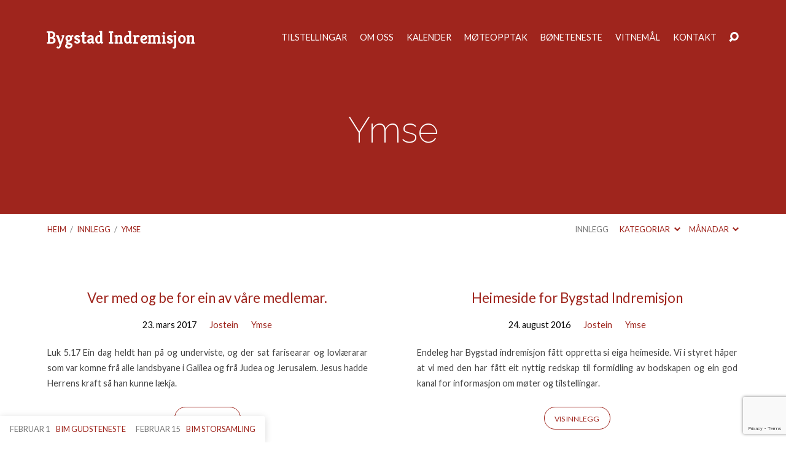

--- FILE ---
content_type: text/html; charset=UTF-8
request_url: https://bygstadindremisjon.no/category/uncategorized/
body_size: 62324
content:
<!DOCTYPE html>
<html class="no-js" lang="nn-NO">
<head>
<meta charset="UTF-8" />
<meta http-equiv="X-UA-Compatible" content="IE=edge" />
<meta name="viewport" content="width=device-width, initial-scale=1">
<link rel="profile" href="http://gmpg.org/xfn/11">
<link rel="pingback" href="https://bygstadindremisjon.no/wp/xmlrpc.php" />
<title>Ymse &#8211; Bygstad Indremisjon</title>
<meta name='robots' content='max-image-preview:large' />
<link rel='dns-prefetch' href='//fonts.googleapis.com' />
<link rel="alternate" type="application/rss+xml" title="Bygstad Indremisjon &raquo; straum" href="https://bygstadindremisjon.no/feed/" />
<link rel="alternate" type="application/rss+xml" title="Bygstad Indremisjon &raquo; kommentarstraum" href="https://bygstadindremisjon.no/comments/feed/" />
<link rel="alternate" type="application/rss+xml" title="Bygstad Indremisjon &raquo; Ymse nyhendestraum for kategori" href="https://bygstadindremisjon.no/category/uncategorized/feed/" />
<style id='wp-img-auto-sizes-contain-inline-css' type='text/css'>
img:is([sizes=auto i],[sizes^="auto," i]){contain-intrinsic-size:3000px 1500px}
/*# sourceURL=wp-img-auto-sizes-contain-inline-css */
</style>
<style id='wp-emoji-styles-inline-css' type='text/css'>

	img.wp-smiley, img.emoji {
		display: inline !important;
		border: none !important;
		box-shadow: none !important;
		height: 1em !important;
		width: 1em !important;
		margin: 0 0.07em !important;
		vertical-align: -0.1em !important;
		background: none !important;
		padding: 0 !important;
	}
/*# sourceURL=wp-emoji-styles-inline-css */
</style>
<style id='wp-block-library-inline-css' type='text/css'>
:root{--wp-block-synced-color:#7a00df;--wp-block-synced-color--rgb:122,0,223;--wp-bound-block-color:var(--wp-block-synced-color);--wp-editor-canvas-background:#ddd;--wp-admin-theme-color:#007cba;--wp-admin-theme-color--rgb:0,124,186;--wp-admin-theme-color-darker-10:#006ba1;--wp-admin-theme-color-darker-10--rgb:0,107,160.5;--wp-admin-theme-color-darker-20:#005a87;--wp-admin-theme-color-darker-20--rgb:0,90,135;--wp-admin-border-width-focus:2px}@media (min-resolution:192dpi){:root{--wp-admin-border-width-focus:1.5px}}.wp-element-button{cursor:pointer}:root .has-very-light-gray-background-color{background-color:#eee}:root .has-very-dark-gray-background-color{background-color:#313131}:root .has-very-light-gray-color{color:#eee}:root .has-very-dark-gray-color{color:#313131}:root .has-vivid-green-cyan-to-vivid-cyan-blue-gradient-background{background:linear-gradient(135deg,#00d084,#0693e3)}:root .has-purple-crush-gradient-background{background:linear-gradient(135deg,#34e2e4,#4721fb 50%,#ab1dfe)}:root .has-hazy-dawn-gradient-background{background:linear-gradient(135deg,#faaca8,#dad0ec)}:root .has-subdued-olive-gradient-background{background:linear-gradient(135deg,#fafae1,#67a671)}:root .has-atomic-cream-gradient-background{background:linear-gradient(135deg,#fdd79a,#004a59)}:root .has-nightshade-gradient-background{background:linear-gradient(135deg,#330968,#31cdcf)}:root .has-midnight-gradient-background{background:linear-gradient(135deg,#020381,#2874fc)}:root{--wp--preset--font-size--normal:16px;--wp--preset--font-size--huge:42px}.has-regular-font-size{font-size:1em}.has-larger-font-size{font-size:2.625em}.has-normal-font-size{font-size:var(--wp--preset--font-size--normal)}.has-huge-font-size{font-size:var(--wp--preset--font-size--huge)}.has-text-align-center{text-align:center}.has-text-align-left{text-align:left}.has-text-align-right{text-align:right}.has-fit-text{white-space:nowrap!important}#end-resizable-editor-section{display:none}.aligncenter{clear:both}.items-justified-left{justify-content:flex-start}.items-justified-center{justify-content:center}.items-justified-right{justify-content:flex-end}.items-justified-space-between{justify-content:space-between}.screen-reader-text{border:0;clip-path:inset(50%);height:1px;margin:-1px;overflow:hidden;padding:0;position:absolute;width:1px;word-wrap:normal!important}.screen-reader-text:focus{background-color:#ddd;clip-path:none;color:#444;display:block;font-size:1em;height:auto;left:5px;line-height:normal;padding:15px 23px 14px;text-decoration:none;top:5px;width:auto;z-index:100000}html :where(.has-border-color){border-style:solid}html :where([style*=border-top-color]){border-top-style:solid}html :where([style*=border-right-color]){border-right-style:solid}html :where([style*=border-bottom-color]){border-bottom-style:solid}html :where([style*=border-left-color]){border-left-style:solid}html :where([style*=border-width]){border-style:solid}html :where([style*=border-top-width]){border-top-style:solid}html :where([style*=border-right-width]){border-right-style:solid}html :where([style*=border-bottom-width]){border-bottom-style:solid}html :where([style*=border-left-width]){border-left-style:solid}html :where(img[class*=wp-image-]){height:auto;max-width:100%}:where(figure){margin:0 0 1em}html :where(.is-position-sticky){--wp-admin--admin-bar--position-offset:var(--wp-admin--admin-bar--height,0px)}@media screen and (max-width:600px){html :where(.is-position-sticky){--wp-admin--admin-bar--position-offset:0px}}

/*# sourceURL=wp-block-library-inline-css */
</style><style id='wp-block-paragraph-inline-css' type='text/css'>
.is-small-text{font-size:.875em}.is-regular-text{font-size:1em}.is-large-text{font-size:2.25em}.is-larger-text{font-size:3em}.has-drop-cap:not(:focus):first-letter{float:left;font-size:8.4em;font-style:normal;font-weight:100;line-height:.68;margin:.05em .1em 0 0;text-transform:uppercase}body.rtl .has-drop-cap:not(:focus):first-letter{float:none;margin-left:.1em}p.has-drop-cap.has-background{overflow:hidden}:root :where(p.has-background){padding:1.25em 2.375em}:where(p.has-text-color:not(.has-link-color)) a{color:inherit}p.has-text-align-left[style*="writing-mode:vertical-lr"],p.has-text-align-right[style*="writing-mode:vertical-rl"]{rotate:180deg}
/*# sourceURL=https://bygstadindremisjon.no/wp/wp-includes/blocks/paragraph/style.min.css */
</style>
<style id='global-styles-inline-css' type='text/css'>
:root{--wp--preset--aspect-ratio--square: 1;--wp--preset--aspect-ratio--4-3: 4/3;--wp--preset--aspect-ratio--3-4: 3/4;--wp--preset--aspect-ratio--3-2: 3/2;--wp--preset--aspect-ratio--2-3: 2/3;--wp--preset--aspect-ratio--16-9: 16/9;--wp--preset--aspect-ratio--9-16: 9/16;--wp--preset--color--black: #000000;--wp--preset--color--cyan-bluish-gray: #abb8c3;--wp--preset--color--white: #fff;--wp--preset--color--pale-pink: #f78da7;--wp--preset--color--vivid-red: #cf2e2e;--wp--preset--color--luminous-vivid-orange: #ff6900;--wp--preset--color--luminous-vivid-amber: #fcb900;--wp--preset--color--light-green-cyan: #7bdcb5;--wp--preset--color--vivid-green-cyan: #00d084;--wp--preset--color--pale-cyan-blue: #8ed1fc;--wp--preset--color--vivid-cyan-blue: #0693e3;--wp--preset--color--vivid-purple: #9b51e0;--wp--preset--color--main: #9f251d;--wp--preset--color--accent: #9f251d;--wp--preset--color--dark: #000;--wp--preset--color--light: #777;--wp--preset--color--light-bg: #f7f7f7;--wp--preset--gradient--vivid-cyan-blue-to-vivid-purple: linear-gradient(135deg,rgb(6,147,227) 0%,rgb(155,81,224) 100%);--wp--preset--gradient--light-green-cyan-to-vivid-green-cyan: linear-gradient(135deg,rgb(122,220,180) 0%,rgb(0,208,130) 100%);--wp--preset--gradient--luminous-vivid-amber-to-luminous-vivid-orange: linear-gradient(135deg,rgb(252,185,0) 0%,rgb(255,105,0) 100%);--wp--preset--gradient--luminous-vivid-orange-to-vivid-red: linear-gradient(135deg,rgb(255,105,0) 0%,rgb(207,46,46) 100%);--wp--preset--gradient--very-light-gray-to-cyan-bluish-gray: linear-gradient(135deg,rgb(238,238,238) 0%,rgb(169,184,195) 100%);--wp--preset--gradient--cool-to-warm-spectrum: linear-gradient(135deg,rgb(74,234,220) 0%,rgb(151,120,209) 20%,rgb(207,42,186) 40%,rgb(238,44,130) 60%,rgb(251,105,98) 80%,rgb(254,248,76) 100%);--wp--preset--gradient--blush-light-purple: linear-gradient(135deg,rgb(255,206,236) 0%,rgb(152,150,240) 100%);--wp--preset--gradient--blush-bordeaux: linear-gradient(135deg,rgb(254,205,165) 0%,rgb(254,45,45) 50%,rgb(107,0,62) 100%);--wp--preset--gradient--luminous-dusk: linear-gradient(135deg,rgb(255,203,112) 0%,rgb(199,81,192) 50%,rgb(65,88,208) 100%);--wp--preset--gradient--pale-ocean: linear-gradient(135deg,rgb(255,245,203) 0%,rgb(182,227,212) 50%,rgb(51,167,181) 100%);--wp--preset--gradient--electric-grass: linear-gradient(135deg,rgb(202,248,128) 0%,rgb(113,206,126) 100%);--wp--preset--gradient--midnight: linear-gradient(135deg,rgb(2,3,129) 0%,rgb(40,116,252) 100%);--wp--preset--font-size--small: 13px;--wp--preset--font-size--medium: 20px;--wp--preset--font-size--large: 36px;--wp--preset--font-size--x-large: 42px;--wp--preset--spacing--20: 0.44rem;--wp--preset--spacing--30: 0.67rem;--wp--preset--spacing--40: 1rem;--wp--preset--spacing--50: 1.5rem;--wp--preset--spacing--60: 2.25rem;--wp--preset--spacing--70: 3.38rem;--wp--preset--spacing--80: 5.06rem;--wp--preset--shadow--natural: 6px 6px 9px rgba(0, 0, 0, 0.2);--wp--preset--shadow--deep: 12px 12px 50px rgba(0, 0, 0, 0.4);--wp--preset--shadow--sharp: 6px 6px 0px rgba(0, 0, 0, 0.2);--wp--preset--shadow--outlined: 6px 6px 0px -3px rgb(255, 255, 255), 6px 6px rgb(0, 0, 0);--wp--preset--shadow--crisp: 6px 6px 0px rgb(0, 0, 0);}:where(.is-layout-flex){gap: 0.5em;}:where(.is-layout-grid){gap: 0.5em;}body .is-layout-flex{display: flex;}.is-layout-flex{flex-wrap: wrap;align-items: center;}.is-layout-flex > :is(*, div){margin: 0;}body .is-layout-grid{display: grid;}.is-layout-grid > :is(*, div){margin: 0;}:where(.wp-block-columns.is-layout-flex){gap: 2em;}:where(.wp-block-columns.is-layout-grid){gap: 2em;}:where(.wp-block-post-template.is-layout-flex){gap: 1.25em;}:where(.wp-block-post-template.is-layout-grid){gap: 1.25em;}.has-black-color{color: var(--wp--preset--color--black) !important;}.has-cyan-bluish-gray-color{color: var(--wp--preset--color--cyan-bluish-gray) !important;}.has-white-color{color: var(--wp--preset--color--white) !important;}.has-pale-pink-color{color: var(--wp--preset--color--pale-pink) !important;}.has-vivid-red-color{color: var(--wp--preset--color--vivid-red) !important;}.has-luminous-vivid-orange-color{color: var(--wp--preset--color--luminous-vivid-orange) !important;}.has-luminous-vivid-amber-color{color: var(--wp--preset--color--luminous-vivid-amber) !important;}.has-light-green-cyan-color{color: var(--wp--preset--color--light-green-cyan) !important;}.has-vivid-green-cyan-color{color: var(--wp--preset--color--vivid-green-cyan) !important;}.has-pale-cyan-blue-color{color: var(--wp--preset--color--pale-cyan-blue) !important;}.has-vivid-cyan-blue-color{color: var(--wp--preset--color--vivid-cyan-blue) !important;}.has-vivid-purple-color{color: var(--wp--preset--color--vivid-purple) !important;}.has-black-background-color{background-color: var(--wp--preset--color--black) !important;}.has-cyan-bluish-gray-background-color{background-color: var(--wp--preset--color--cyan-bluish-gray) !important;}.has-white-background-color{background-color: var(--wp--preset--color--white) !important;}.has-pale-pink-background-color{background-color: var(--wp--preset--color--pale-pink) !important;}.has-vivid-red-background-color{background-color: var(--wp--preset--color--vivid-red) !important;}.has-luminous-vivid-orange-background-color{background-color: var(--wp--preset--color--luminous-vivid-orange) !important;}.has-luminous-vivid-amber-background-color{background-color: var(--wp--preset--color--luminous-vivid-amber) !important;}.has-light-green-cyan-background-color{background-color: var(--wp--preset--color--light-green-cyan) !important;}.has-vivid-green-cyan-background-color{background-color: var(--wp--preset--color--vivid-green-cyan) !important;}.has-pale-cyan-blue-background-color{background-color: var(--wp--preset--color--pale-cyan-blue) !important;}.has-vivid-cyan-blue-background-color{background-color: var(--wp--preset--color--vivid-cyan-blue) !important;}.has-vivid-purple-background-color{background-color: var(--wp--preset--color--vivid-purple) !important;}.has-black-border-color{border-color: var(--wp--preset--color--black) !important;}.has-cyan-bluish-gray-border-color{border-color: var(--wp--preset--color--cyan-bluish-gray) !important;}.has-white-border-color{border-color: var(--wp--preset--color--white) !important;}.has-pale-pink-border-color{border-color: var(--wp--preset--color--pale-pink) !important;}.has-vivid-red-border-color{border-color: var(--wp--preset--color--vivid-red) !important;}.has-luminous-vivid-orange-border-color{border-color: var(--wp--preset--color--luminous-vivid-orange) !important;}.has-luminous-vivid-amber-border-color{border-color: var(--wp--preset--color--luminous-vivid-amber) !important;}.has-light-green-cyan-border-color{border-color: var(--wp--preset--color--light-green-cyan) !important;}.has-vivid-green-cyan-border-color{border-color: var(--wp--preset--color--vivid-green-cyan) !important;}.has-pale-cyan-blue-border-color{border-color: var(--wp--preset--color--pale-cyan-blue) !important;}.has-vivid-cyan-blue-border-color{border-color: var(--wp--preset--color--vivid-cyan-blue) !important;}.has-vivid-purple-border-color{border-color: var(--wp--preset--color--vivid-purple) !important;}.has-vivid-cyan-blue-to-vivid-purple-gradient-background{background: var(--wp--preset--gradient--vivid-cyan-blue-to-vivid-purple) !important;}.has-light-green-cyan-to-vivid-green-cyan-gradient-background{background: var(--wp--preset--gradient--light-green-cyan-to-vivid-green-cyan) !important;}.has-luminous-vivid-amber-to-luminous-vivid-orange-gradient-background{background: var(--wp--preset--gradient--luminous-vivid-amber-to-luminous-vivid-orange) !important;}.has-luminous-vivid-orange-to-vivid-red-gradient-background{background: var(--wp--preset--gradient--luminous-vivid-orange-to-vivid-red) !important;}.has-very-light-gray-to-cyan-bluish-gray-gradient-background{background: var(--wp--preset--gradient--very-light-gray-to-cyan-bluish-gray) !important;}.has-cool-to-warm-spectrum-gradient-background{background: var(--wp--preset--gradient--cool-to-warm-spectrum) !important;}.has-blush-light-purple-gradient-background{background: var(--wp--preset--gradient--blush-light-purple) !important;}.has-blush-bordeaux-gradient-background{background: var(--wp--preset--gradient--blush-bordeaux) !important;}.has-luminous-dusk-gradient-background{background: var(--wp--preset--gradient--luminous-dusk) !important;}.has-pale-ocean-gradient-background{background: var(--wp--preset--gradient--pale-ocean) !important;}.has-electric-grass-gradient-background{background: var(--wp--preset--gradient--electric-grass) !important;}.has-midnight-gradient-background{background: var(--wp--preset--gradient--midnight) !important;}.has-small-font-size{font-size: var(--wp--preset--font-size--small) !important;}.has-medium-font-size{font-size: var(--wp--preset--font-size--medium) !important;}.has-large-font-size{font-size: var(--wp--preset--font-size--large) !important;}.has-x-large-font-size{font-size: var(--wp--preset--font-size--x-large) !important;}
/*# sourceURL=global-styles-inline-css */
</style>

<style id='classic-theme-styles-inline-css' type='text/css'>
/*! This file is auto-generated */
.wp-block-button__link{color:#fff;background-color:#32373c;border-radius:9999px;box-shadow:none;text-decoration:none;padding:calc(.667em + 2px) calc(1.333em + 2px);font-size:1.125em}.wp-block-file__button{background:#32373c;color:#fff;text-decoration:none}
/*# sourceURL=/wp-includes/css/classic-themes.min.css */
</style>
<link rel='stylesheet' id='Church-Admin-css' href='https://bygstadindremisjon.no/wp/wp-content/plugins/church-admin-premium/includes/style.new.css?ver=1767149206' type='text/css' media='all' />
<link rel='stylesheet' id='contact-form-7-css' href='https://bygstadindremisjon.no/wp/wp-content/plugins/contact-form-7/includes/css/styles.css?ver=6.1' type='text/css' media='all' />
<link rel='stylesheet' id='maranatha-google-fonts-css' href='//fonts.googleapis.com/css?family=Kreon:400,700%7CRaleway:200,300,400,500,700,200italic,300italic,400italic,500italic,700italic%7CLato:300,400,700,300italic,400italic,700italic' type='text/css' media='all' />
<link rel='stylesheet' id='elusive-icons-css' href='https://bygstadindremisjon.no/wp/wp-content/themes/maranatha/css/lib/elusive-icons.min.css?ver=2.7' type='text/css' media='all' />
<link rel='stylesheet' id='maranatha-style-css' href='https://bygstadindremisjon.no/wp/wp-content/themes/maranatha/style.css?ver=2.7' type='text/css' media='all' />
<script type="text/javascript" src="https://bygstadindremisjon.no/wp/wp-includes/js/jquery/jquery.min.js?ver=3.7.1" id="jquery-core-js"></script>
<script type="text/javascript" src="https://bygstadindremisjon.no/wp/wp-includes/js/jquery/jquery-migrate.min.js?ver=3.4.1" id="jquery-migrate-js"></script>
<script type="text/javascript" id="ctfw-ie-unsupported-js-extra">
/* <![CDATA[ */
var ctfw_ie_unsupported = {"default_version":"7","min_version":"5","max_version":"9","version":"8","message":"Du brukar ein utdatert versjon av Internet Explorer. Ver venleg \u00e5 oppgradere nettlesaren din til bruk p\u00e5 denne nettstaden.","redirect_url":"https://browsehappy.com/"};
//# sourceURL=ctfw-ie-unsupported-js-extra
/* ]]> */
</script>
<script type="text/javascript" src="https://bygstadindremisjon.no/wp/wp-content/themes/maranatha/framework/js/ie-unsupported.js?ver=2.7" id="ctfw-ie-unsupported-js"></script>
<script type="text/javascript" src="https://bygstadindremisjon.no/wp/wp-content/themes/maranatha/framework/js/jquery.fitvids.js?ver=2.7" id="fitvids-js"></script>
<script type="text/javascript" id="ctfw-responsive-embeds-js-extra">
/* <![CDATA[ */
var ctfw_responsive_embeds = {"wp_responsive_embeds":"1"};
//# sourceURL=ctfw-responsive-embeds-js-extra
/* ]]> */
</script>
<script type="text/javascript" src="https://bygstadindremisjon.no/wp/wp-content/themes/maranatha/framework/js/responsive-embeds.js?ver=2.7" id="ctfw-responsive-embeds-js"></script>
<script type="text/javascript" src="https://bygstadindremisjon.no/wp/wp-content/themes/maranatha/js/lib/viewport-units-buggyfill.hacks.js?ver=2.7" id="viewport-units-buggyfill-hacks-js"></script>
<script type="text/javascript" src="https://bygstadindremisjon.no/wp/wp-content/themes/maranatha/js/lib/viewport-units-buggyfill.js?ver=2.7" id="viewport-units-buggyfill-js"></script>
<script type="text/javascript" src="https://bygstadindremisjon.no/wp/wp-content/themes/maranatha/js/lib/superfish.modified.js?ver=2.7" id="superfish-js"></script>
<script type="text/javascript" src="https://bygstadindremisjon.no/wp/wp-content/themes/maranatha/js/lib/supersubs.js?ver=2.7" id="supersubs-js"></script>
<script type="text/javascript" src="https://bygstadindremisjon.no/wp/wp-content/themes/maranatha/js/lib/jquery.meanmenu.modified.js?ver=2.7" id="jquery-meanmenu-js"></script>
<script type="text/javascript" src="https://bygstadindremisjon.no/wp/wp-content/themes/maranatha/js/lib/jquery.dropdown.maranatha.min.js?ver=2.7" id="jquery-dropdown-maranatha-js"></script>
<script type="text/javascript" src="https://bygstadindremisjon.no/wp/wp-content/themes/maranatha/js/lib/jquery.matchHeight-min.js?ver=2.7" id="jquery-matchHeight-js"></script>
<script type="text/javascript" id="maranatha-main-js-extra">
/* <![CDATA[ */
var maranatha_main = {"site_path":"/","home_url":"https://bygstadindremisjon.no","theme_url":"https://bygstadindremisjon.no/wp/wp-content/themes/maranatha","is_ssl":"1","mobile_menu_close":"el el-remove-sign","comment_name_required":"1","comment_email_required":"1","comment_name_error_required":"P\u00e5kravd","comment_email_error_required":"P\u00e5kravd","comment_email_error_invalid":"Ugyldig e-postadresse","comment_url_error_invalid":"Ugyldig URL","comment_message_error_required":"Innspel er p\u00e5kravd"};
//# sourceURL=maranatha-main-js-extra
/* ]]> */
</script>
<script type="text/javascript" src="https://bygstadindremisjon.no/wp/wp-content/themes/maranatha/js/main.js?ver=2.7" id="maranatha-main-js"></script>
<link rel="https://api.w.org/" href="https://bygstadindremisjon.no/wp-json/" /><link rel="alternate" title="JSON" type="application/json" href="https://bygstadindremisjon.no/wp-json/wp/v2/categories/1" /><link rel="EditURI" type="application/rsd+xml" title="RSD" href="https://bygstadindremisjon.no/wp/xmlrpc.php?rsd" />
<meta name="generator" content="WordPress 6.9" />
	<script type="text/javascript">
		var ajaxurl = 'https://bygstadindremisjon.no/wp/wp-admin/admin-ajax.php';
		var security= '4fbefccc3a';
	</script>
	<!--
 
   ____ _                    _          _       _           _         ____  _             _       
  / ___| |__  _   _ _ __ ___| |__      / \   __| |_ __ ___ (_)_ __   |  _ \| |_   _  __ _(_)_ __  
 | |   | '_ \| | | | '__/ __| '_ \    / _ \ / _` | '_ ` _ \| | '_ \  | |_) | | | | |/ _` | | '_ \ 
 | |___| | | | |_| | | | (__| | | |  / ___ \ (_| | | | | | | | | | | |  __/| | |_| | (_| | | | | |
  \____|_| |_|\__,_|_|  \___|_| |_| /_/   \_\__,_|_| |_| |_|_|_| |_| |_|   |_|\__,_|\__, |_|_| |_|
                                                                                    |___/                   

 Premium Version: 5.3.18 premium-->
        <style>table.church_admin_premium_calendar{width:630px}</style>
<style type="text/css">.has-main-background-color,p.has-main-background-color { background-color: #9f251d; }.has-main-color,p.has-main-color { color: #9f251d; }.has-accent-background-color,p.has-accent-background-color { background-color: #9f251d; }.has-accent-color,p.has-accent-color { color: #9f251d; }.has-dark-background-color,p.has-dark-background-color { background-color: #000; }.has-dark-color,p.has-dark-color { color: #000; }.has-light-background-color,p.has-light-background-color { background-color: #777; }.has-light-color,p.has-light-color { color: #777; }.has-light-bg-background-color,p.has-light-bg-background-color { background-color: #f7f7f7; }.has-light-bg-color,p.has-light-bg-color { color: #f7f7f7; }.has-white-background-color,p.has-white-background-color { background-color: #fff; }.has-white-color,p.has-white-color { color: #fff; }</style>

<style type="text/css">
#maranatha-logo-text {
	font-family: 'Kreon', Georgia, 'Bitstream Vera Serif', 'Times New Roman', Times, serif;
}

.maranatha-entry-content h1, .maranatha-entry-content h2:not(.maranatha-entry-short-title), .maranatha-entry-content h3, .maranatha-entry-content h4, .maranatha-entry-content h5, .maranatha-entry-content h6, .maranatha-entry-content .maranatha-h1, .maranatha-entry-content .maranatha-h2, .maranatha-entry-content .maranatha-h3, .maranatha-entry-content .maranatha-h4, .maranatha-entry-content .maranatha-h5, .maranatha-entry-content .maranatha-h6, .mce-content-body h1, .mce-content-body h2, .mce-content-body h3, .mce-content-body h4, .mce-content-body h5, .mce-content-body h6, .maranatha-home-section-content h1, .maranatha-home-section-content h2, #maranatha-banner-title, .maranatha-widget-title, #maranatha-comments-title, #reply-title, .maranatha-nav-block-title, .maranatha-caption-image-title, .has-drop-cap:not(:focus):first-letter {
	font-family: 'Raleway', Arial, Helvetica, sans-serif;
}

#maranatha-header-menu-content > li > a, .mean-container .mean-nav > ul > li > a {
	font-family: 'Lato', Arial, Helvetica, sans-serif;
}

body, #cancel-comment-reply-link, .maranatha-widget .maranatha-entry-short-header h3, pre.wp-block-verse {
	font-family: 'Lato', Arial, Helvetica, sans-serif;
}

.maranatha-color-main-bg, .maranatha-caption-image-title, .maranatha-calendar-table-header, .maranatha-calendar-table-top, .maranatha-calendar-table-header-row, .has-main-background-color, p.has-main-background-color {
	background-color: #9f251d;
}

.maranatha-calendar-table-header {
	border-color: #9f251d !important;
}

.maranatha-color-main-bg .maranatha-circle-buttons-list a:hover, .has-main-color, p.has-main-color {
	color: #9f251d !important;
}

a, .maranatha-button, .maranatha-buttons-list a, .maranatha-circle-button span, .maranatha-circle-buttons-list a, input[type=submit], .maranatha-nav-left-right a, .maranatha-pagination li > *, .widget_tag_cloud a, .sf-menu ul li:hover > a, .sf-menu ul .sfHover > a, .sf-menu ul a:focus, .sf-menu ul a:hover, .sf-menu ul a:active, .mean-container .mean-nav ul li a, #maranatha-header-search-mobile input[type=text]:not(:focus), #maranatha-map-section-info-list a:hover, .wp-block-pullquote.is-style-solid-color blockquote cite a, .wp-block-pullquote .has-text-color a, .wp-block-file .wp-block-file__button, .wp-block-file a.wp-block-file__button:visited:not(:hover), .wp-block-file a.wp-block-file__button:focus:not(:hover), .has-accent-color, p.has-accent-color, .wp-block-calendar #wp-calendar a, .wp-block-pullquote.has-background.has-light-background-color:not(.has-text-color) a {
	color: #9f251d;
}

.maranatha-button, .maranatha-buttons-list a, .maranatha-circle-button span, .maranatha-circle-buttons-list a, input[type=submit], .maranatha-nav-left-right a:hover, .maranatha-pagination a:hover, .maranatha-pagination span.current, .widget_tag_cloud a, .mean-container .mean-nav ul li a.mean-expand, #maranatha-header-search-mobile input[type=text], .wp-block-file__button {
	border-color: #9f251d;
}

.sf-arrows ul .sf-with-ul:after {
	border-left-color: #9f251d;
}

.maranatha-button:hover, .maranatha-buttons-list a:hover, a.maranatha-circle-button span:hover, .maranatha-circle-buttons-list a:hover, a.maranatha-circle-button-selected span, .maranatha-circle-buttons-list a.maranatha-circle-button-selected, input[type=submit]:hover, .maranatha-nav-left-right a:hover, .maranatha-pagination a:hover, .maranatha-pagination span.current, .widget_tag_cloud a:hover, #maranatha-sermon-download-button a.maranatha-dropdown-open, .wp-block-file__button:hover, .has-accent-background-color, p.has-accent-background-color {
	background-color: #9f251d;
}
</style>
<script type="text/javascript">

jQuery( 'html' )
 	.removeClass( 'no-js' )
 	.addClass( 'js' );

</script>
		<style type="text/css" id="wp-custom-css">
			div.church-admin-address-entry h3 {display: none !important;}

.bim-front-page-img {
	max-width:500px !important;
	width:100%;
	border:5px solid #fff;
	box-shadow: 0 5px 25px rgba(0,0,0,0.25);
}		</style>
		</head>
<body class="archive category category-uncategorized category-1 wp-embed-responsive wp-theme-maranatha maranatha-logo-font-kreon maranatha-heading-font-raleway maranatha-menu-font-lato maranatha-body-font-lato maranatha-no-logo-image maranatha-content-width-980">

<header id="maranatha-header">

	
<div id="maranatha-header-top" class="maranatha-no-header-search">

	<div>

		<div id="maranatha-header-top-bg" class="maranatha-color-main-bg"></div>

		<div id="maranatha-header-top-container" class="maranatha-centered-large">

			<div id="maranatha-header-top-inner">

				
<div id="maranatha-logo">

	<div id="maranatha-logo-content">

		
			<div id="maranatha-logo-text" class="maranatha-logo-text-large">
				<div id="maranatha-logo-text-inner">
					<a href="https://bygstadindremisjon.no/">
						Bygstad Indremisjon					</a>
				</div>
			</div>

		
	</div>

</div>

				<nav id="maranatha-header-menu">

					<div id="maranatha-header-menu-inner">

						<ul id="maranatha-header-menu-content" class="sf-menu"><li id="menu-item-834" class="menu-item menu-item-type-post_type menu-item-object-page menu-item-834"><a href="https://bygstadindremisjon.no/tilstellingar/">Tilstellingar</a></li>
<li id="menu-item-807" class="menu-item menu-item-type-post_type menu-item-object-page menu-item-has-children menu-item-807"><a href="https://bygstadindremisjon.no/bygstad-indremisjon-2/">Om oss</a>
<ul class="sub-menu">
	<li id="menu-item-823" class="menu-item menu-item-type-post_type menu-item-object-page menu-item-823"><a href="https://bygstadindremisjon.no/om-bygstad-indremisjon-2/">Om  Bygstad  Indremisjon</a></li>
	<li id="menu-item-804" class="menu-item menu-item-type-post_type menu-item-object-page menu-item-804"><a href="https://bygstadindremisjon.no/bygstad-bedehus/">Bygstad bedehus</a></li>
	<li id="menu-item-158" class="menu-item menu-item-type-post_type menu-item-object-page menu-item-158"><a href="https://bygstadindremisjon.no/styre-og-tilsette/">Styret  og  tilsette</a></li>
	<li id="menu-item-993" class="menu-item menu-item-type-post_type menu-item-object-page menu-item-993"><a href="https://bygstadindremisjon.no/meir-om-bygstad-indremisjon/diverse-informasjon/">Givar-informasjon</a></li>
	<li id="menu-item-153" class="menu-item menu-item-type-post_type menu-item-object-page menu-item-153"><a href="https://bygstadindremisjon.no/vare-tankar/">Bloggen  vår</a></li>
	<li id="menu-item-873" class="menu-item menu-item-type-post_type menu-item-object-page menu-item-has-children menu-item-873"><a href="https://bygstadindremisjon.no/tenester-2/">Tenester</a>
	<ul class="sub-menu">
		<li id="menu-item-4885" class="menu-item menu-item-type-post_type menu-item-object-page menu-item-4885"><a href="https://bygstadindremisjon.no/tenester-2/alphakurs-2025/">Alphakurs 2025</a></li>
		<li id="menu-item-865" class="menu-item menu-item-type-post_type menu-item-object-page menu-item-865"><a href="https://bygstadindremisjon.no/tenester-2/tenester/">Storforsamlinga  –  for  heile  «familien»</a></li>
		<li id="menu-item-1104" class="menu-item menu-item-type-post_type menu-item-object-page menu-item-1104"><a href="https://bygstadindremisjon.no/tenester-2/awana/">Awana</a></li>
		<li id="menu-item-889" class="menu-item menu-item-type-post_type menu-item-object-page menu-item-889"><a href="https://bygstadindremisjon.no/tenester-2/lyd-og-bilde-teneste/">Lyd  og  bilde-teneste</a></li>
		<li id="menu-item-885" class="menu-item menu-item-type-post_type menu-item-object-page menu-item-885"><a href="https://bygstadindremisjon.no/tenester-2/bonnemoter/">Bønnemøter</a></li>
		<li id="menu-item-884" class="menu-item menu-item-type-post_type menu-item-object-page menu-item-884"><a href="https://bygstadindremisjon.no/tenester-2/konfirmantundervisning/">Konfirmantundervisning</a></li>
		<li id="menu-item-911" class="menu-item menu-item-type-post_type menu-item-object-page menu-item-911"><a href="https://bygstadindremisjon.no/tenester-2/time-out/">Time-out</a></li>
		<li id="menu-item-910" class="menu-item menu-item-type-post_type menu-item-object-page menu-item-910"><a href="https://bygstadindremisjon.no/tenester-2/ungdomsklubben/">Ungdomsklubben</a></li>
	</ul>
</li>
	<li id="menu-item-907" class="menu-item menu-item-type-post_type menu-item-object-page menu-item-has-children menu-item-907"><a href="https://bygstadindremisjon.no/meir-om-bygstad-indremisjon/">Meir  om  Bygstad  Indremisjon</a>
	<ul class="sub-menu">
		<li id="menu-item-982" class="menu-item menu-item-type-post_type menu-item-object-page menu-item-982"><a href="https://bygstadindremisjon.no/meir-om-bygstad-indremisjon/medlemskap/">Medlemskap</a></li>
		<li id="menu-item-157" class="menu-item menu-item-type-post_type menu-item-object-page menu-item-157"><a href="https://bygstadindremisjon.no/meir-om-bygstad-indremisjon/om-bygstad-indremisjon/">Om  Bygstad  Indremisjon</a></li>
		<li id="menu-item-280" class="menu-item menu-item-type-post_type menu-item-object-page menu-item-280"><a href="https://bygstadindremisjon.no/meir-om-bygstad-indremisjon/lenkjer-og-resursar/">Lenkjer  og  resursar</a></li>
	</ul>
</li>
</ul>
</li>
<li id="menu-item-841" class="menu-item menu-item-type-post_type menu-item-object-page menu-item-841"><a href="https://bygstadindremisjon.no/kalender/">Kalender</a></li>
<li id="menu-item-933" class="menu-item menu-item-type-post_type menu-item-object-page menu-item-933"><a href="https://bygstadindremisjon.no/moteopptak/">Møteopptak</a></li>
<li id="menu-item-1299" class="menu-item menu-item-type-post_type_archive menu-item-object-prayer-requests menu-item-1299"><a href="https://bygstadindremisjon.no/prayer-requests/">Bøneteneste</a></li>
<li id="menu-item-2390" class="menu-item menu-item-type-post_type_archive menu-item-object-acts-of-courage menu-item-2390"><a href="https://bygstadindremisjon.no/acts-of-courage/">Vitnemål</a></li>
<li id="menu-item-1116" class="menu-item menu-item-type-post_type menu-item-object-page menu-item-has-children menu-item-1116"><a href="https://bygstadindremisjon.no/kontakt/">Kontakt</a>
<ul class="sub-menu">
	<li id="menu-item-2002" class="menu-item menu-item-type-post_type menu-item-object-page menu-item-privacy-policy menu-item-2002"><a rel="privacy-policy" href="https://bygstadindremisjon.no/personvern/">Personvern</a></li>
</ul>
</li>
</ul>
					</div>

				</nav>

				<div id="maranatha-header-search" role="search">

					<div id="maranatha-header-search-opened">

						
<div class="maranatha-search-form">

	<form method="get" action="https://bygstadindremisjon.no/">

		<label class="screen-reader-text">Søk</label>

		<div class="maranatha-search-field">
			<input type="text" name="s" aria-label="Søk">
		</div>

				<a href="#" onClick="jQuery( this ).parent( 'form' ).trigger('submit'); return false;" class="maranatha-search-button el el-search" title="Search"></a>

	</form>

</div>

						<a href="#" id="maranatha-header-search-close" class="el el-remove-sign" title="Close Search"></a>

					</div>

					<div id="maranatha-header-search-closed">
						<a href="#" id="maranatha-header-search-open" class="el el-search" title="Open Search"></a>
					</div>

				</div>

			</div>

		</div>

	</div>

	<div id="maranatha-header-mobile-menu"></div>

</div>

	
<div id="maranatha-banner" class="maranatha-color-main-bg">

	
	<div id="maranatha-banner-inner" class="maranatha-centered-large">

		<div id="maranatha-banner-title">
						<div class="maranatha-h1">Ymse</div>
		</div>

	</div>

</div>

	
	<div id="maranatha-header-bottom" class="maranatha-has-breadcrumbs maranatha-has-header-archives">

		<div id="maranatha-header-bottom-inner" class="maranatha-centered-large maranatha-clearfix">

			<div class="ctfw-breadcrumbs"><a href="https://bygstadindremisjon.no/">Heim</a> <span class="maranatha-breadcrumb-separator">/</span> <a href="https://bygstadindremisjon.no">Innlegg</a> <span class="maranatha-breadcrumb-separator">/</span> <a href="https://bygstadindremisjon.no/category/uncategorized/">Ymse</a></div>
			
				<ul id="maranatha-header-archives">

					
						<li id="maranatha-header-archives-section-name" class="maranatha-header-archive-top">

															<a href="https://bygstadindremisjon.no/vare-tankar/">Innlegg</a>
							
						</li>

						
						
							<li class="maranatha-header-archive-top">

								<a href="#" class="maranatha-header-archive-top-name">
									Kategoriar									<span class="el el-chevron-down"></span>
								</a>

								<div id="maranatha-header-category-dropdown" class="maranatha-header-archive-dropdown maranatha-dropdown">

		  							<div class="maranatha-dropdown-panel">

										<ul class="maranatha-header-archive-list">

											
												<li>

													<a href="https://bygstadindremisjon.no/category/informasjon/" title="Informasjon">Informasjon</a>

																											<span class="maranatha-header-archive-dropdown-count">4</span>
													
												</li>

											
												<li>

													<a href="https://bygstadindremisjon.no/category/inspirsjon/" title="Inspirasjon">Inspirasjon</a>

																											<span class="maranatha-header-archive-dropdown-count">3</span>
													
												</li>

											
												<li>

													<a href="https://bygstadindremisjon.no/category/uncategorized/" title="Ymse">Ymse</a>

																											<span class="maranatha-header-archive-dropdown-count">5</span>
													
												</li>

											
											
										</ul>

									</div>

								</div>

							</li>

						
					
						
							<li class="maranatha-header-archive-top">

								<a href="#" class="maranatha-header-archive-top-name">
									Månadar									<span class="el el-chevron-down"></span>
								</a>

								<div id="maranatha-header-months-dropdown" class="maranatha-header-archive-dropdown maranatha-dropdown maranatha-dropdown-anchor-right">

		  							<div class="maranatha-dropdown-panel">

										<ul class="maranatha-header-archive-list">

											
												<li>

													<a href="https://bygstadindremisjon.no/2020/03/" title="mars 2020">mars 2020</a>

																											<span class="maranatha-header-archive-dropdown-count">1</span>
													
												</li>

											
												<li>

													<a href="https://bygstadindremisjon.no/2018/03/" title="mars 2018">mars 2018</a>

																											<span class="maranatha-header-archive-dropdown-count">1</span>
													
												</li>

											
												<li>

													<a href="https://bygstadindremisjon.no/2018/01/" title="januar 2018">januar 2018</a>

																											<span class="maranatha-header-archive-dropdown-count">1</span>
													
												</li>

											
												<li>

													<a href="https://bygstadindremisjon.no/2017/12/" title="desember 2017">desember 2017</a>

																											<span class="maranatha-header-archive-dropdown-count">1</span>
													
												</li>

											
												<li>

													<a href="https://bygstadindremisjon.no/2017/11/" title="november 2017">november 2017</a>

																											<span class="maranatha-header-archive-dropdown-count">1</span>
													
												</li>

											
												<li>

													<a href="https://bygstadindremisjon.no/2017/06/" title="juni 2017">juni 2017</a>

																											<span class="maranatha-header-archive-dropdown-count">1</span>
													
												</li>

											
												<li>

													<a href="https://bygstadindremisjon.no/2017/03/" title="mars 2017">mars 2017</a>

																											<span class="maranatha-header-archive-dropdown-count">1</span>
													
												</li>

											
												<li>

													<a href="https://bygstadindremisjon.no/2017/02/" title="februar 2017">februar 2017</a>

																											<span class="maranatha-header-archive-dropdown-count">1</span>
													
												</li>

											
												<li>

													<a href="https://bygstadindremisjon.no/2016/08/" title="august 2016">august 2016</a>

																											<span class="maranatha-header-archive-dropdown-count">2</span>
													
												</li>

											
												<li>

													<a href="https://bygstadindremisjon.no/2016/05/" title="mai 2016">mai 2016</a>

																											<span class="maranatha-header-archive-dropdown-count">1</span>
													
												</li>

											
												<li>

													<a href="https://bygstadindremisjon.no/2016/03/" title="mars 2016">mars 2016</a>

																											<span class="maranatha-header-archive-dropdown-count">1</span>
													
												</li>

											
											
										</ul>

									</div>

								</div>

							</li>

						
					
				</ul>

			
		</div>

	</div>


</header>

<main id="maranatha-content">

	<div id="maranatha-content-inner" class="maranatha-centered-large maranatha-entry-content">

		
	<h1 id="maranatha-main-title">Ymse</h1>

	

		

	
		<div id="maranatha-loop-multiple" class="maranatha-clearfix maranatha-loop-two-columns">

	
		
			
<article id="post-719" class="maranatha-entry-short maranatha-entry-no-image post-719 post type-post status-publish format-standard hentry category-uncategorized ctfw-no-image">

	<header class="maranatha-entry-short-header">

		


	<h2 class="maranatha-entry-short-title">

		
			<a href="https://bygstadindremisjon.no/2017/03/23/vaer-med-og-be-for-ein-vare-medlemar/" title="">Ver med og be for ein av våre medlemar.</a>

		
	</h2>


		<ul class="maranatha-entry-meta maranatha-entry-short-meta">

			<li class="maranatha-entry-short-date maranatha-dark">
				<time datetime="2017-03-23T12:15:31+01:00">23. mars 2017</time>
			</li>

			<li class="maranatha-entry-short-author">
				<a href="https://bygstadindremisjon.no/author/admin/">Jostein</a>
			</li>

			
				<li class="maranatha-entry-short-category">
					<a href="https://bygstadindremisjon.no/category/uncategorized/" rel="category tag">Ymse</a>				</li>

			
		</ul>

	</header>

	
<div class="maranatha-entry-content maranatha-entry-content-short">

	Luk 5.17 Ein dag heldt han på og underviste, og der sat farisearar og lovlærarar som var komne frå alle landsbyane i Galilea og frå Judea og Jerusalem. Jesus hadde Herrens kraft så han kunne lækja.
</div>
	
<footer class="maranatha-entry-short-footer">

	
		<div class="maranatha-entry-short-footer-item">

			<ul class="maranatha-entry-short-footer-item maranatha-buttons-list">

				<li>

					<a href="https://bygstadindremisjon.no/2017/03/23/vaer-med-og-be-for-ein-vare-medlemar/" title="Ver med og be for ein av våre medlemar.">

						Vis Innlegg
					</a>

				</li>

			</ul>

		</div>

	
</footer>

</article>

		
			
<article id="post-453" class="maranatha-entry-short maranatha-entry-no-image post-453 post type-post status-publish format-standard hentry category-uncategorized ctfw-no-image">

	<header class="maranatha-entry-short-header">

		


	<h2 class="maranatha-entry-short-title">

		
			<a href="https://bygstadindremisjon.no/2016/08/24/himeside-for-bygstad-indremisjon/" title="">Heimeside for Bygstad Indremisjon</a>

		
	</h2>


		<ul class="maranatha-entry-meta maranatha-entry-short-meta">

			<li class="maranatha-entry-short-date maranatha-dark">
				<time datetime="2016-08-24T15:27:52+02:00">24. august 2016</time>
			</li>

			<li class="maranatha-entry-short-author">
				<a href="https://bygstadindremisjon.no/author/admin/">Jostein</a>
			</li>

			
				<li class="maranatha-entry-short-category">
					<a href="https://bygstadindremisjon.no/category/uncategorized/" rel="category tag">Ymse</a>				</li>

			
		</ul>

	</header>

	
<div class="maranatha-entry-content maranatha-entry-content-short">

	Endeleg har Bygstad indremisjon fått oppretta si eiga heimeside. Vi i styret håper at vi med den har fått eit nyttig redskap til formidling av bodskapen og ein god kanal for informasjon om møter og tilstellingar.
</div>
	
<footer class="maranatha-entry-short-footer">

	
		<div class="maranatha-entry-short-footer-item">

			<ul class="maranatha-entry-short-footer-item maranatha-buttons-list">

				<li>

					<a href="https://bygstadindremisjon.no/2016/08/24/himeside-for-bygstad-indremisjon/" title="Heimeside for Bygstad Indremisjon">

						Vis Innlegg
					</a>

				</li>

			</ul>

		</div>

	
</footer>

</article>

		
			
<article id="post-434" class="maranatha-entry-short maranatha-entry-no-image post-434 post type-post status-publish format-standard hentry category-uncategorized ctfw-no-image">

	<header class="maranatha-entry-short-header">

		


	<h2 class="maranatha-entry-short-title">

		
			<a href="https://bygstadindremisjon.no/2016/08/18/velkomen-til-oss/" title="">Velkomen til oss</a>

		
	</h2>


		<ul class="maranatha-entry-meta maranatha-entry-short-meta">

			<li class="maranatha-entry-short-date maranatha-dark">
				<time datetime="2016-08-18T21:09:26+02:00">18. august 2016</time>
			</li>

			<li class="maranatha-entry-short-author">
				<a href="https://bygstadindremisjon.no/author/admin/">Jostein</a>
			</li>

			
				<li class="maranatha-entry-short-category">
					<a href="https://bygstadindremisjon.no/category/uncategorized/" rel="category tag">Ymse</a>				</li>

			
		</ul>

	</header>

	
<div class="maranatha-entry-content maranatha-entry-content-short">

	Bygstad Indremisjonsforsamling byggjer arbeidet på Bibelen som Guds ord og på den evangelisk lutherske vedkjenninga. Vår visjon er eit levande og inkluderande fellesskap på tvers av generasjonane. Jesus seier i Johannes 14,6. «Eg er vegen, sanninga og livet». Jesus døde på korset som ei soning for våre synder, og han tok vår skuld på seg. Ved denne handlinga gjenoppretta&hellip;
</div>
	
<footer class="maranatha-entry-short-footer">

	
		<div class="maranatha-entry-short-footer-item">

			<ul class="maranatha-entry-short-footer-item maranatha-buttons-list">

				<li>

					<a href="https://bygstadindremisjon.no/2016/08/18/velkomen-til-oss/" title="Velkomen til oss">

						Vis Innlegg
					</a>

				</li>

			</ul>

		</div>

	
</footer>

</article>

		
			
<article id="post-406" class="maranatha-entry-short maranatha-entry-no-image post-406 post type-post status-publish format-standard hentry category-uncategorized ctfw-no-image">

	<header class="maranatha-entry-short-header">

		


	<h2 class="maranatha-entry-short-title">

		
			<a href="https://bygstadindremisjon.no/2016/05/09/andakt/" title="">Andakt</a>

		
	</h2>


		<ul class="maranatha-entry-meta maranatha-entry-short-meta">

			<li class="maranatha-entry-short-date maranatha-dark">
				<time datetime="2016-05-09T09:17:53+02:00">9. mai 2016</time>
			</li>

			<li class="maranatha-entry-short-author">
				<a href="https://bygstadindremisjon.no/author/admin/">Jostein</a>
			</li>

			
				<li class="maranatha-entry-short-category">
					<a href="https://bygstadindremisjon.no/category/uncategorized/" rel="category tag">Ymse</a>				</li>

			
		</ul>

	</header>

	
<div class="maranatha-entry-content maranatha-entry-content-short">

	&laquo;Eg blei annleis. Eg som før ikkje fekk til å være kristen, endelig forstod eg at det er fordi eg ikkje får til å være kristen sjølv, at eg treng Jesus og hans nåde.&raquo; Eg vaks opp i ein kristen heim og var med på barneforening, yngres, søndagskule og andre aktivitetar. Mamma og pappa ba med meg kvar kveld og eg trudde på Jesus frå eg var liten av. Men i tenåra&hellip;
</div>
	
<footer class="maranatha-entry-short-footer">

	
		<div class="maranatha-entry-short-footer-item">

			<ul class="maranatha-entry-short-footer-item maranatha-buttons-list">

				<li>

					<a href="https://bygstadindremisjon.no/2016/05/09/andakt/" title="Andakt">

						Vis Innlegg
					</a>

				</li>

			</ul>

		</div>

	
</footer>

</article>

		
			
<article id="post-1" class="maranatha-entry-short maranatha-entry-no-image post-1 post type-post status-publish format-standard hentry category-uncategorized ctfw-no-image">

	<header class="maranatha-entry-short-header">

		


	<h2 class="maranatha-entry-short-title">

		
			<a href="https://bygstadindremisjon.no/2016/03/10/hello-world/" title="">Velkomen til oss og vårt fellesskap!</a>

		
	</h2>


		<ul class="maranatha-entry-meta maranatha-entry-short-meta">

			<li class="maranatha-entry-short-date maranatha-dark">
				<time datetime="2016-03-10T20:37:17+01:00">10. mars 2016</time>
			</li>

			<li class="maranatha-entry-short-author">
				<a href="https://bygstadindremisjon.no/author/admin/">Jostein</a>
			</li>

			
				<li class="maranatha-entry-short-category">
					<a href="https://bygstadindremisjon.no/category/uncategorized/" rel="category tag">Ymse</a>				</li>

			
		</ul>

	</header>

	
<div class="maranatha-entry-content maranatha-entry-content-short">

	Henta frå våre lover: Bygstad indremisjonsforsamling har som mål å fremje Guds rikes arbeid og halde oppe eit livskraftig indremisjonsarbeid i bygda. For å nå dette målet vil vi til ei kvar tid forkynne Guds ord slik det er tenleg. Vi har eit klart mål gjennom våre lover «&#8230;.fremje Guds rikes arbeid..» og det skal vi forsette med. Vidare ser vi at vi har valt oss eit&hellip;
</div>
	
<footer class="maranatha-entry-short-footer">

	
		<div class="maranatha-entry-short-footer-item">

			<ul class="maranatha-entry-short-footer-item maranatha-buttons-list">

				<li>

					<a href="https://bygstadindremisjon.no/2016/03/10/hello-world/" title="Velkomen til oss og vårt fellesskap!">

						Vis Innlegg
					</a>

				</li>

			</ul>

		</div>

	
</footer>

</article>

		
			</div>
	

		
		
	

		
	</div>

</main>


<footer id="maranatha-footer" class="maranatha-footer-has-location maranatha-footer-has-map maranatha-footer-has-icons maranatha-footer-has-notice">

	
<div id="maranatha-footer-widgets-row">

	<div id="maranatha-footer-widgets-container" class="maranatha-centered-large">

		<div id="maranatha-footer-widgets">

			<aside id="ctfw-events-2" class="maranatha-widget widget_ctfw-events"><h2 class="maranatha-widget-title">Møter</h2>
	<article class="maranatha-event-short maranatha-entry-short maranatha-entry-has-image post-5330 ctc_event type-ctc_event status-publish has-post-thumbnail hentry ctc_event_category-fellsskap ctc_event_category-gudsteneste ctc_event_category-moter ctfw-has-image">

		<div class="maranatha-entry-short-header">

			
			
				<h3>
					<a href="https://bygstadindremisjon.no/events/bim-gudstjeneste-v26-1/" title="BIM Gudsteneste">BIM Gudsteneste</a>
				</h3>

			
			
				<ul class="maranatha-entry-meta maranatha-entry-short-meta">

											<li class="maranatha-event-short-date maranatha-dark">
							1. februar 2026						</li>
					
											<li class="maranatha-event-short-time maranatha-dark">
							11:00 &ndash; 13:30						</li>
					
					
				</ul>

			
		</div>

		
			<div class="maranatha-entry-content maranatha-entry-content-short">
				Velkommen til BIM Gudsteneste m/søndagsskule søndag 1. februar kl. 11 i Bygstad Bedehus. Kaffemat og sosialt etter møtet. Under Gudstenesta blir det søndagsskule med&hellip;			</div>

		
	</article>


	<article class="maranatha-event-short maranatha-entry-short maranatha-entry-has-image post-5334 ctc_event type-ctc_event status-publish has-post-thumbnail hentry ctc_event_category-fellsskap ctc_event_category-moter ctc_event_category-storsamling ctfw-has-image">

		<div class="maranatha-entry-short-header">

			
			
				<h3>
					<a href="https://bygstadindremisjon.no/events/bim-storsamling-v26-2/" title="BIM Storsamling">BIM Storsamling</a>
				</h3>

			
			
				<ul class="maranatha-entry-meta maranatha-entry-short-meta">

											<li class="maranatha-event-short-date maranatha-dark">
							15. februar 2026						</li>
					
											<li class="maranatha-event-short-time maranatha-dark">
							11:00 &ndash; 13:30						</li>
					
					
				</ul>

			
		</div>

		
			<div class="maranatha-entry-content maranatha-entry-content-short">
				Velkommen til BIM Storsamling søndag 15. februar kl. 11 i Bygstad Bedehus. Storsamling er felleskap for alle generasjoner. Kaffemat og sosialt etter møtet.			</div>

		
	</article>


	<article class="maranatha-event-short maranatha-entry-short maranatha-entry-has-image post-5337 ctc_event type-ctc_event status-publish has-post-thumbnail hentry ctc_event_category-fellsskap ctc_event_category-gudsteneste ctc_event_category-moter ctfw-has-image">

		<div class="maranatha-entry-short-header">

			
			
				<h3>
					<a href="https://bygstadindremisjon.no/events/bim-gudstjeneste-v26-2/" title="BIM Gudsteneste">BIM Gudsteneste</a>
				</h3>

			
			
				<ul class="maranatha-entry-meta maranatha-entry-short-meta">

											<li class="maranatha-event-short-date maranatha-dark">
							1. mars 2026						</li>
					
											<li class="maranatha-event-short-time maranatha-dark">
							11:00 &ndash; 13:30						</li>
					
					
				</ul>

			
		</div>

		
			<div class="maranatha-entry-content maranatha-entry-content-short">
				Velkommen til BIM Gudsteneste m/søndagsskule søndag 1. mars kl. 11 i Bygstad Bedehus. Kaffemat og sosialt etter møtet. Under Gudstenesta blir det søndagsskule med Awana-grupper.&hellip;			</div>

		
	</article>

</aside><aside id="ctfw-events-7" class="maranatha-widget widget_ctfw-events"><h2 class="maranatha-widget-title">Awana</h2>	<div>
		Det finst ingen tilstellingar som kan viast.	</div>
	</aside><aside id="ctfw-events-9" class="maranatha-widget widget_ctfw-events"><h2 class="maranatha-widget-title">Ungdomsklubb og Timeout</h2>	<div>
		Det finst ingen tilstellingar som kan viast.	</div>
	</aside>
		</div>

	</div>

</div>


	

<div class="maranatha-viewport-height-half maranatha-map-section">

	<div id="maranatha-map-section-canvas" class="ctfw-google-map maranatha-viewport-height-half" data-ctfw-map-lat="61.380993" data-ctfw-map-lng="5.665351" data-ctfw-map-type="SATELLITE" data-ctfw-map-zoom="14" data-ctfw-map-marker="" data-ctfw-map-center-resize="" data-ctfw-map-callback-loaded="maranatha_position_map_section" data-ctfw-map-callback-resize="maranatha_position_map_section"></div>
	
	<div id="maranatha-map-section-content-container">

		<div id="maranatha-map-section-content">

			<div id="maranatha-map-section-left">
				<span id="maranatha-map-section-marker" class="maranatha-circle-button maranatha-circle-button-small"><span class="el el-map-marker"></span></span>
			</div>

			
				<div id="maranatha-map-section-right">

					<div id="maranatha-map-section-info">

						<ul id="maranatha-map-section-info-list" class="maranatha-clearfix">

							
								<li id="maranatha-map-section-address" class="maranatha-map-info-full">

								 	<span class="el el-map-marker"></span>

									<p>
										Bygstadvegen 797, 6977 Bygstad									</p>

								</li>

							
							
							
							
								<li id="maranatha-map-section-phone">

								 	<span class="el el-phone-alt"></span>

									<p>
										<a href="tel:+4741540244">+47 415 40 244 (Lars Eirik)</a>									</p>

								</li>

							
							
						</ul>

						
							<ul id="maranatha-map-section-buttons" class="maranatha-buttons-list maranatha-map-section-single-location">

																	<li class="maranatha-map-button-more-item"><a href="https://bygstadindremisjon.no/locations/besok/" class="maranatha-map-button-more">Meir info</a></li>
								
																	<li><a href="https://www.google.com/maps/dir//Bygstadvegen+797%2C+6977+Bygstad/" class="maranatha-map-button-directions" target="_blank" rel="noopener noreferrer">Vegvisar</a></li>
								
								
							</ul>

						
					</div>

				</div>

			
		</div>

	</div>

</div>


	
		<div id="maranatha-footer-icons-notice" class="maranatha-color-main-bg">

			
				<div id="maranatha-footer-icons" class="maranatha-centered-large">
					<ul class="maranatha-list-icons">
	<li><a href="https://facebook.com/BygstadIndremisjonsforsamling" class="el el-facebook" title="Facebook" target="_blank" rel="noopener noreferrer"></a></li>
	<li><a href="https://www.youtube.com/channel/UC5ESv_9tIbuy8B6W4AwrcHw" class="el el-youtube" title="YouTube" target="_blank" rel="noopener noreferrer"></a></li>
</ul>				</div>

			
			
				<div id="maranatha-footer-notice">
					© 2026 Bygstad Indremisjon				</div>

			
		</div>

	
</footer>


<div id="maranatha-stickies">

	<div id="maranatha-stickies-inner">

		
			<aside id="maranatha-stickies-left" class="maranatha-stickies-left-type-events">

				
					
						<div class="maranatha-stickies-left-item maranatha-stickies-left-content">

							<a href="https://bygstadindremisjon.no/events/bim-gudstjeneste-v26-1/" title="BIM Gudsteneste">

																	<span class="maranatha-stickies-left-item-date">
										februar 1									</span>
								
								<span class="maranatha-stickies-left-item-title">BIM Gudsteneste</span>

							</a>

						</div>

					
						<div class="maranatha-stickies-left-item maranatha-stickies-left-content">

							<a href="https://bygstadindremisjon.no/events/bim-storsamling-v26-2/" title="BIM Storsamling">

																	<span class="maranatha-stickies-left-item-date">
										februar 15									</span>
								
								<span class="maranatha-stickies-left-item-title">BIM Storsamling</span>

							</a>

						</div>

					
				
			</aside>

		
		
	</div>

</div>

<script type="speculationrules">
{"prefetch":[{"source":"document","where":{"and":[{"href_matches":"/*"},{"not":{"href_matches":["/wp/wp-*.php","/wp/wp-admin/*","/wp/wp-content/uploads/*","/wp/wp-content/*","/wp/wp-content/plugins/*","/wp/wp-content/themes/maranatha/*","/*\\?(.+)"]}},{"not":{"selector_matches":"a[rel~=\"nofollow\"]"}},{"not":{"selector_matches":".no-prefetch, .no-prefetch a"}}]},"eagerness":"conservative"}]}
</script>
<script type="text/javascript" src="https://bygstadindremisjon.no/wp/wp-content/plugins/church-admin-premium/includes/audio.use.js?ver=5.3.18" id="church_admin_podcast_audio_use-js"></script>
<script type="text/javascript" src="https://bygstadindremisjon.no/wp/wp-includes/js/dist/hooks.min.js?ver=dd5603f07f9220ed27f1" id="wp-hooks-js"></script>
<script type="text/javascript" src="https://bygstadindremisjon.no/wp/wp-includes/js/dist/i18n.min.js?ver=c26c3dc7bed366793375" id="wp-i18n-js"></script>
<script type="text/javascript" id="wp-i18n-js-after">
/* <![CDATA[ */
wp.i18n.setLocaleData( { 'text direction\u0004ltr': [ 'ltr' ] } );
//# sourceURL=wp-i18n-js-after
/* ]]> */
</script>
<script type="text/javascript" src="https://bygstadindremisjon.no/wp/wp-content/plugins/contact-form-7/includes/swv/js/index.js?ver=6.1" id="swv-js"></script>
<script type="text/javascript" id="contact-form-7-js-before">
/* <![CDATA[ */
var wpcf7 = {
    "api": {
        "root": "https:\/\/bygstadindremisjon.no\/wp-json\/",
        "namespace": "contact-form-7\/v1"
    }
};
//# sourceURL=contact-form-7-js-before
/* ]]> */
</script>
<script type="text/javascript" src="https://bygstadindremisjon.no/wp/wp-content/plugins/contact-form-7/includes/js/index.js?ver=6.1" id="contact-form-7-js"></script>
<script type="text/javascript" src="https://bygstadindremisjon.no/wp/wp-includes/js/hoverIntent.min.js?ver=1.10.2" id="hoverIntent-js"></script>
<script type="text/javascript" src="https://www.google.com/recaptcha/api.js?render=6LfsF4AUAAAAAMwwdNjF7SptYDerAlC2jymoVf7_&amp;ver=3.0" id="google-recaptcha-js"></script>
<script type="text/javascript" src="https://bygstadindremisjon.no/wp/wp-includes/js/dist/vendor/wp-polyfill.min.js?ver=3.15.0" id="wp-polyfill-js"></script>
<script type="text/javascript" id="wpcf7-recaptcha-js-before">
/* <![CDATA[ */
var wpcf7_recaptcha = {
    "sitekey": "6LfsF4AUAAAAAMwwdNjF7SptYDerAlC2jymoVf7_",
    "actions": {
        "homepage": "homepage",
        "contactform": "contactform"
    }
};
//# sourceURL=wpcf7-recaptcha-js-before
/* ]]> */
</script>
<script type="text/javascript" src="https://bygstadindremisjon.no/wp/wp-content/plugins/contact-form-7/modules/recaptcha/index.js?ver=6.1" id="wpcf7-recaptcha-js"></script>
<script type="text/javascript" src="https://bygstadindremisjon.no/wp/wp-content/themes/maranatha/framework/js/maps.js?ver=2.9.5" id="ctfw-maps-js"></script>
<script type="text/javascript" src="//maps.googleapis.com/maps/api/js?key=AIzaSyBPJyUloAUc4eib9PJiBqXNIsLHqBMs2PA&amp;callback=ctfw_load_maps" id="google-maps-js"></script>
<script id="wp-emoji-settings" type="application/json">
{"baseUrl":"https://s.w.org/images/core/emoji/17.0.2/72x72/","ext":".png","svgUrl":"https://s.w.org/images/core/emoji/17.0.2/svg/","svgExt":".svg","source":{"concatemoji":"https://bygstadindremisjon.no/wp/wp-includes/js/wp-emoji-release.min.js?ver=6.9"}}
</script>
<script type="module">
/* <![CDATA[ */
/*! This file is auto-generated */
const a=JSON.parse(document.getElementById("wp-emoji-settings").textContent),o=(window._wpemojiSettings=a,"wpEmojiSettingsSupports"),s=["flag","emoji"];function i(e){try{var t={supportTests:e,timestamp:(new Date).valueOf()};sessionStorage.setItem(o,JSON.stringify(t))}catch(e){}}function c(e,t,n){e.clearRect(0,0,e.canvas.width,e.canvas.height),e.fillText(t,0,0);t=new Uint32Array(e.getImageData(0,0,e.canvas.width,e.canvas.height).data);e.clearRect(0,0,e.canvas.width,e.canvas.height),e.fillText(n,0,0);const a=new Uint32Array(e.getImageData(0,0,e.canvas.width,e.canvas.height).data);return t.every((e,t)=>e===a[t])}function p(e,t){e.clearRect(0,0,e.canvas.width,e.canvas.height),e.fillText(t,0,0);var n=e.getImageData(16,16,1,1);for(let e=0;e<n.data.length;e++)if(0!==n.data[e])return!1;return!0}function u(e,t,n,a){switch(t){case"flag":return n(e,"\ud83c\udff3\ufe0f\u200d\u26a7\ufe0f","\ud83c\udff3\ufe0f\u200b\u26a7\ufe0f")?!1:!n(e,"\ud83c\udde8\ud83c\uddf6","\ud83c\udde8\u200b\ud83c\uddf6")&&!n(e,"\ud83c\udff4\udb40\udc67\udb40\udc62\udb40\udc65\udb40\udc6e\udb40\udc67\udb40\udc7f","\ud83c\udff4\u200b\udb40\udc67\u200b\udb40\udc62\u200b\udb40\udc65\u200b\udb40\udc6e\u200b\udb40\udc67\u200b\udb40\udc7f");case"emoji":return!a(e,"\ud83e\u1fac8")}return!1}function f(e,t,n,a){let r;const o=(r="undefined"!=typeof WorkerGlobalScope&&self instanceof WorkerGlobalScope?new OffscreenCanvas(300,150):document.createElement("canvas")).getContext("2d",{willReadFrequently:!0}),s=(o.textBaseline="top",o.font="600 32px Arial",{});return e.forEach(e=>{s[e]=t(o,e,n,a)}),s}function r(e){var t=document.createElement("script");t.src=e,t.defer=!0,document.head.appendChild(t)}a.supports={everything:!0,everythingExceptFlag:!0},new Promise(t=>{let n=function(){try{var e=JSON.parse(sessionStorage.getItem(o));if("object"==typeof e&&"number"==typeof e.timestamp&&(new Date).valueOf()<e.timestamp+604800&&"object"==typeof e.supportTests)return e.supportTests}catch(e){}return null}();if(!n){if("undefined"!=typeof Worker&&"undefined"!=typeof OffscreenCanvas&&"undefined"!=typeof URL&&URL.createObjectURL&&"undefined"!=typeof Blob)try{var e="postMessage("+f.toString()+"("+[JSON.stringify(s),u.toString(),c.toString(),p.toString()].join(",")+"));",a=new Blob([e],{type:"text/javascript"});const r=new Worker(URL.createObjectURL(a),{name:"wpTestEmojiSupports"});return void(r.onmessage=e=>{i(n=e.data),r.terminate(),t(n)})}catch(e){}i(n=f(s,u,c,p))}t(n)}).then(e=>{for(const n in e)a.supports[n]=e[n],a.supports.everything=a.supports.everything&&a.supports[n],"flag"!==n&&(a.supports.everythingExceptFlag=a.supports.everythingExceptFlag&&a.supports[n]);var t;a.supports.everythingExceptFlag=a.supports.everythingExceptFlag&&!a.supports.flag,a.supports.everything||((t=a.source||{}).concatemoji?r(t.concatemoji):t.wpemoji&&t.twemoji&&(r(t.twemoji),r(t.wpemoji)))});
//# sourceURL=https://bygstadindremisjon.no/wp/wp-includes/js/wp-emoji-loader.min.js
/* ]]> */
</script>

</body>
</html>

--- FILE ---
content_type: text/html; charset=utf-8
request_url: https://www.google.com/recaptcha/api2/anchor?ar=1&k=6LfsF4AUAAAAAMwwdNjF7SptYDerAlC2jymoVf7_&co=aHR0cHM6Ly9ieWdzdGFkaW5kcmVtaXNqb24ubm86NDQz&hl=en&v=PoyoqOPhxBO7pBk68S4YbpHZ&size=invisible&anchor-ms=20000&execute-ms=30000&cb=shwgerlrgo6o
body_size: 48565
content:
<!DOCTYPE HTML><html dir="ltr" lang="en"><head><meta http-equiv="Content-Type" content="text/html; charset=UTF-8">
<meta http-equiv="X-UA-Compatible" content="IE=edge">
<title>reCAPTCHA</title>
<style type="text/css">
/* cyrillic-ext */
@font-face {
  font-family: 'Roboto';
  font-style: normal;
  font-weight: 400;
  font-stretch: 100%;
  src: url(//fonts.gstatic.com/s/roboto/v48/KFO7CnqEu92Fr1ME7kSn66aGLdTylUAMa3GUBHMdazTgWw.woff2) format('woff2');
  unicode-range: U+0460-052F, U+1C80-1C8A, U+20B4, U+2DE0-2DFF, U+A640-A69F, U+FE2E-FE2F;
}
/* cyrillic */
@font-face {
  font-family: 'Roboto';
  font-style: normal;
  font-weight: 400;
  font-stretch: 100%;
  src: url(//fonts.gstatic.com/s/roboto/v48/KFO7CnqEu92Fr1ME7kSn66aGLdTylUAMa3iUBHMdazTgWw.woff2) format('woff2');
  unicode-range: U+0301, U+0400-045F, U+0490-0491, U+04B0-04B1, U+2116;
}
/* greek-ext */
@font-face {
  font-family: 'Roboto';
  font-style: normal;
  font-weight: 400;
  font-stretch: 100%;
  src: url(//fonts.gstatic.com/s/roboto/v48/KFO7CnqEu92Fr1ME7kSn66aGLdTylUAMa3CUBHMdazTgWw.woff2) format('woff2');
  unicode-range: U+1F00-1FFF;
}
/* greek */
@font-face {
  font-family: 'Roboto';
  font-style: normal;
  font-weight: 400;
  font-stretch: 100%;
  src: url(//fonts.gstatic.com/s/roboto/v48/KFO7CnqEu92Fr1ME7kSn66aGLdTylUAMa3-UBHMdazTgWw.woff2) format('woff2');
  unicode-range: U+0370-0377, U+037A-037F, U+0384-038A, U+038C, U+038E-03A1, U+03A3-03FF;
}
/* math */
@font-face {
  font-family: 'Roboto';
  font-style: normal;
  font-weight: 400;
  font-stretch: 100%;
  src: url(//fonts.gstatic.com/s/roboto/v48/KFO7CnqEu92Fr1ME7kSn66aGLdTylUAMawCUBHMdazTgWw.woff2) format('woff2');
  unicode-range: U+0302-0303, U+0305, U+0307-0308, U+0310, U+0312, U+0315, U+031A, U+0326-0327, U+032C, U+032F-0330, U+0332-0333, U+0338, U+033A, U+0346, U+034D, U+0391-03A1, U+03A3-03A9, U+03B1-03C9, U+03D1, U+03D5-03D6, U+03F0-03F1, U+03F4-03F5, U+2016-2017, U+2034-2038, U+203C, U+2040, U+2043, U+2047, U+2050, U+2057, U+205F, U+2070-2071, U+2074-208E, U+2090-209C, U+20D0-20DC, U+20E1, U+20E5-20EF, U+2100-2112, U+2114-2115, U+2117-2121, U+2123-214F, U+2190, U+2192, U+2194-21AE, U+21B0-21E5, U+21F1-21F2, U+21F4-2211, U+2213-2214, U+2216-22FF, U+2308-230B, U+2310, U+2319, U+231C-2321, U+2336-237A, U+237C, U+2395, U+239B-23B7, U+23D0, U+23DC-23E1, U+2474-2475, U+25AF, U+25B3, U+25B7, U+25BD, U+25C1, U+25CA, U+25CC, U+25FB, U+266D-266F, U+27C0-27FF, U+2900-2AFF, U+2B0E-2B11, U+2B30-2B4C, U+2BFE, U+3030, U+FF5B, U+FF5D, U+1D400-1D7FF, U+1EE00-1EEFF;
}
/* symbols */
@font-face {
  font-family: 'Roboto';
  font-style: normal;
  font-weight: 400;
  font-stretch: 100%;
  src: url(//fonts.gstatic.com/s/roboto/v48/KFO7CnqEu92Fr1ME7kSn66aGLdTylUAMaxKUBHMdazTgWw.woff2) format('woff2');
  unicode-range: U+0001-000C, U+000E-001F, U+007F-009F, U+20DD-20E0, U+20E2-20E4, U+2150-218F, U+2190, U+2192, U+2194-2199, U+21AF, U+21E6-21F0, U+21F3, U+2218-2219, U+2299, U+22C4-22C6, U+2300-243F, U+2440-244A, U+2460-24FF, U+25A0-27BF, U+2800-28FF, U+2921-2922, U+2981, U+29BF, U+29EB, U+2B00-2BFF, U+4DC0-4DFF, U+FFF9-FFFB, U+10140-1018E, U+10190-1019C, U+101A0, U+101D0-101FD, U+102E0-102FB, U+10E60-10E7E, U+1D2C0-1D2D3, U+1D2E0-1D37F, U+1F000-1F0FF, U+1F100-1F1AD, U+1F1E6-1F1FF, U+1F30D-1F30F, U+1F315, U+1F31C, U+1F31E, U+1F320-1F32C, U+1F336, U+1F378, U+1F37D, U+1F382, U+1F393-1F39F, U+1F3A7-1F3A8, U+1F3AC-1F3AF, U+1F3C2, U+1F3C4-1F3C6, U+1F3CA-1F3CE, U+1F3D4-1F3E0, U+1F3ED, U+1F3F1-1F3F3, U+1F3F5-1F3F7, U+1F408, U+1F415, U+1F41F, U+1F426, U+1F43F, U+1F441-1F442, U+1F444, U+1F446-1F449, U+1F44C-1F44E, U+1F453, U+1F46A, U+1F47D, U+1F4A3, U+1F4B0, U+1F4B3, U+1F4B9, U+1F4BB, U+1F4BF, U+1F4C8-1F4CB, U+1F4D6, U+1F4DA, U+1F4DF, U+1F4E3-1F4E6, U+1F4EA-1F4ED, U+1F4F7, U+1F4F9-1F4FB, U+1F4FD-1F4FE, U+1F503, U+1F507-1F50B, U+1F50D, U+1F512-1F513, U+1F53E-1F54A, U+1F54F-1F5FA, U+1F610, U+1F650-1F67F, U+1F687, U+1F68D, U+1F691, U+1F694, U+1F698, U+1F6AD, U+1F6B2, U+1F6B9-1F6BA, U+1F6BC, U+1F6C6-1F6CF, U+1F6D3-1F6D7, U+1F6E0-1F6EA, U+1F6F0-1F6F3, U+1F6F7-1F6FC, U+1F700-1F7FF, U+1F800-1F80B, U+1F810-1F847, U+1F850-1F859, U+1F860-1F887, U+1F890-1F8AD, U+1F8B0-1F8BB, U+1F8C0-1F8C1, U+1F900-1F90B, U+1F93B, U+1F946, U+1F984, U+1F996, U+1F9E9, U+1FA00-1FA6F, U+1FA70-1FA7C, U+1FA80-1FA89, U+1FA8F-1FAC6, U+1FACE-1FADC, U+1FADF-1FAE9, U+1FAF0-1FAF8, U+1FB00-1FBFF;
}
/* vietnamese */
@font-face {
  font-family: 'Roboto';
  font-style: normal;
  font-weight: 400;
  font-stretch: 100%;
  src: url(//fonts.gstatic.com/s/roboto/v48/KFO7CnqEu92Fr1ME7kSn66aGLdTylUAMa3OUBHMdazTgWw.woff2) format('woff2');
  unicode-range: U+0102-0103, U+0110-0111, U+0128-0129, U+0168-0169, U+01A0-01A1, U+01AF-01B0, U+0300-0301, U+0303-0304, U+0308-0309, U+0323, U+0329, U+1EA0-1EF9, U+20AB;
}
/* latin-ext */
@font-face {
  font-family: 'Roboto';
  font-style: normal;
  font-weight: 400;
  font-stretch: 100%;
  src: url(//fonts.gstatic.com/s/roboto/v48/KFO7CnqEu92Fr1ME7kSn66aGLdTylUAMa3KUBHMdazTgWw.woff2) format('woff2');
  unicode-range: U+0100-02BA, U+02BD-02C5, U+02C7-02CC, U+02CE-02D7, U+02DD-02FF, U+0304, U+0308, U+0329, U+1D00-1DBF, U+1E00-1E9F, U+1EF2-1EFF, U+2020, U+20A0-20AB, U+20AD-20C0, U+2113, U+2C60-2C7F, U+A720-A7FF;
}
/* latin */
@font-face {
  font-family: 'Roboto';
  font-style: normal;
  font-weight: 400;
  font-stretch: 100%;
  src: url(//fonts.gstatic.com/s/roboto/v48/KFO7CnqEu92Fr1ME7kSn66aGLdTylUAMa3yUBHMdazQ.woff2) format('woff2');
  unicode-range: U+0000-00FF, U+0131, U+0152-0153, U+02BB-02BC, U+02C6, U+02DA, U+02DC, U+0304, U+0308, U+0329, U+2000-206F, U+20AC, U+2122, U+2191, U+2193, U+2212, U+2215, U+FEFF, U+FFFD;
}
/* cyrillic-ext */
@font-face {
  font-family: 'Roboto';
  font-style: normal;
  font-weight: 500;
  font-stretch: 100%;
  src: url(//fonts.gstatic.com/s/roboto/v48/KFO7CnqEu92Fr1ME7kSn66aGLdTylUAMa3GUBHMdazTgWw.woff2) format('woff2');
  unicode-range: U+0460-052F, U+1C80-1C8A, U+20B4, U+2DE0-2DFF, U+A640-A69F, U+FE2E-FE2F;
}
/* cyrillic */
@font-face {
  font-family: 'Roboto';
  font-style: normal;
  font-weight: 500;
  font-stretch: 100%;
  src: url(//fonts.gstatic.com/s/roboto/v48/KFO7CnqEu92Fr1ME7kSn66aGLdTylUAMa3iUBHMdazTgWw.woff2) format('woff2');
  unicode-range: U+0301, U+0400-045F, U+0490-0491, U+04B0-04B1, U+2116;
}
/* greek-ext */
@font-face {
  font-family: 'Roboto';
  font-style: normal;
  font-weight: 500;
  font-stretch: 100%;
  src: url(//fonts.gstatic.com/s/roboto/v48/KFO7CnqEu92Fr1ME7kSn66aGLdTylUAMa3CUBHMdazTgWw.woff2) format('woff2');
  unicode-range: U+1F00-1FFF;
}
/* greek */
@font-face {
  font-family: 'Roboto';
  font-style: normal;
  font-weight: 500;
  font-stretch: 100%;
  src: url(//fonts.gstatic.com/s/roboto/v48/KFO7CnqEu92Fr1ME7kSn66aGLdTylUAMa3-UBHMdazTgWw.woff2) format('woff2');
  unicode-range: U+0370-0377, U+037A-037F, U+0384-038A, U+038C, U+038E-03A1, U+03A3-03FF;
}
/* math */
@font-face {
  font-family: 'Roboto';
  font-style: normal;
  font-weight: 500;
  font-stretch: 100%;
  src: url(//fonts.gstatic.com/s/roboto/v48/KFO7CnqEu92Fr1ME7kSn66aGLdTylUAMawCUBHMdazTgWw.woff2) format('woff2');
  unicode-range: U+0302-0303, U+0305, U+0307-0308, U+0310, U+0312, U+0315, U+031A, U+0326-0327, U+032C, U+032F-0330, U+0332-0333, U+0338, U+033A, U+0346, U+034D, U+0391-03A1, U+03A3-03A9, U+03B1-03C9, U+03D1, U+03D5-03D6, U+03F0-03F1, U+03F4-03F5, U+2016-2017, U+2034-2038, U+203C, U+2040, U+2043, U+2047, U+2050, U+2057, U+205F, U+2070-2071, U+2074-208E, U+2090-209C, U+20D0-20DC, U+20E1, U+20E5-20EF, U+2100-2112, U+2114-2115, U+2117-2121, U+2123-214F, U+2190, U+2192, U+2194-21AE, U+21B0-21E5, U+21F1-21F2, U+21F4-2211, U+2213-2214, U+2216-22FF, U+2308-230B, U+2310, U+2319, U+231C-2321, U+2336-237A, U+237C, U+2395, U+239B-23B7, U+23D0, U+23DC-23E1, U+2474-2475, U+25AF, U+25B3, U+25B7, U+25BD, U+25C1, U+25CA, U+25CC, U+25FB, U+266D-266F, U+27C0-27FF, U+2900-2AFF, U+2B0E-2B11, U+2B30-2B4C, U+2BFE, U+3030, U+FF5B, U+FF5D, U+1D400-1D7FF, U+1EE00-1EEFF;
}
/* symbols */
@font-face {
  font-family: 'Roboto';
  font-style: normal;
  font-weight: 500;
  font-stretch: 100%;
  src: url(//fonts.gstatic.com/s/roboto/v48/KFO7CnqEu92Fr1ME7kSn66aGLdTylUAMaxKUBHMdazTgWw.woff2) format('woff2');
  unicode-range: U+0001-000C, U+000E-001F, U+007F-009F, U+20DD-20E0, U+20E2-20E4, U+2150-218F, U+2190, U+2192, U+2194-2199, U+21AF, U+21E6-21F0, U+21F3, U+2218-2219, U+2299, U+22C4-22C6, U+2300-243F, U+2440-244A, U+2460-24FF, U+25A0-27BF, U+2800-28FF, U+2921-2922, U+2981, U+29BF, U+29EB, U+2B00-2BFF, U+4DC0-4DFF, U+FFF9-FFFB, U+10140-1018E, U+10190-1019C, U+101A0, U+101D0-101FD, U+102E0-102FB, U+10E60-10E7E, U+1D2C0-1D2D3, U+1D2E0-1D37F, U+1F000-1F0FF, U+1F100-1F1AD, U+1F1E6-1F1FF, U+1F30D-1F30F, U+1F315, U+1F31C, U+1F31E, U+1F320-1F32C, U+1F336, U+1F378, U+1F37D, U+1F382, U+1F393-1F39F, U+1F3A7-1F3A8, U+1F3AC-1F3AF, U+1F3C2, U+1F3C4-1F3C6, U+1F3CA-1F3CE, U+1F3D4-1F3E0, U+1F3ED, U+1F3F1-1F3F3, U+1F3F5-1F3F7, U+1F408, U+1F415, U+1F41F, U+1F426, U+1F43F, U+1F441-1F442, U+1F444, U+1F446-1F449, U+1F44C-1F44E, U+1F453, U+1F46A, U+1F47D, U+1F4A3, U+1F4B0, U+1F4B3, U+1F4B9, U+1F4BB, U+1F4BF, U+1F4C8-1F4CB, U+1F4D6, U+1F4DA, U+1F4DF, U+1F4E3-1F4E6, U+1F4EA-1F4ED, U+1F4F7, U+1F4F9-1F4FB, U+1F4FD-1F4FE, U+1F503, U+1F507-1F50B, U+1F50D, U+1F512-1F513, U+1F53E-1F54A, U+1F54F-1F5FA, U+1F610, U+1F650-1F67F, U+1F687, U+1F68D, U+1F691, U+1F694, U+1F698, U+1F6AD, U+1F6B2, U+1F6B9-1F6BA, U+1F6BC, U+1F6C6-1F6CF, U+1F6D3-1F6D7, U+1F6E0-1F6EA, U+1F6F0-1F6F3, U+1F6F7-1F6FC, U+1F700-1F7FF, U+1F800-1F80B, U+1F810-1F847, U+1F850-1F859, U+1F860-1F887, U+1F890-1F8AD, U+1F8B0-1F8BB, U+1F8C0-1F8C1, U+1F900-1F90B, U+1F93B, U+1F946, U+1F984, U+1F996, U+1F9E9, U+1FA00-1FA6F, U+1FA70-1FA7C, U+1FA80-1FA89, U+1FA8F-1FAC6, U+1FACE-1FADC, U+1FADF-1FAE9, U+1FAF0-1FAF8, U+1FB00-1FBFF;
}
/* vietnamese */
@font-face {
  font-family: 'Roboto';
  font-style: normal;
  font-weight: 500;
  font-stretch: 100%;
  src: url(//fonts.gstatic.com/s/roboto/v48/KFO7CnqEu92Fr1ME7kSn66aGLdTylUAMa3OUBHMdazTgWw.woff2) format('woff2');
  unicode-range: U+0102-0103, U+0110-0111, U+0128-0129, U+0168-0169, U+01A0-01A1, U+01AF-01B0, U+0300-0301, U+0303-0304, U+0308-0309, U+0323, U+0329, U+1EA0-1EF9, U+20AB;
}
/* latin-ext */
@font-face {
  font-family: 'Roboto';
  font-style: normal;
  font-weight: 500;
  font-stretch: 100%;
  src: url(//fonts.gstatic.com/s/roboto/v48/KFO7CnqEu92Fr1ME7kSn66aGLdTylUAMa3KUBHMdazTgWw.woff2) format('woff2');
  unicode-range: U+0100-02BA, U+02BD-02C5, U+02C7-02CC, U+02CE-02D7, U+02DD-02FF, U+0304, U+0308, U+0329, U+1D00-1DBF, U+1E00-1E9F, U+1EF2-1EFF, U+2020, U+20A0-20AB, U+20AD-20C0, U+2113, U+2C60-2C7F, U+A720-A7FF;
}
/* latin */
@font-face {
  font-family: 'Roboto';
  font-style: normal;
  font-weight: 500;
  font-stretch: 100%;
  src: url(//fonts.gstatic.com/s/roboto/v48/KFO7CnqEu92Fr1ME7kSn66aGLdTylUAMa3yUBHMdazQ.woff2) format('woff2');
  unicode-range: U+0000-00FF, U+0131, U+0152-0153, U+02BB-02BC, U+02C6, U+02DA, U+02DC, U+0304, U+0308, U+0329, U+2000-206F, U+20AC, U+2122, U+2191, U+2193, U+2212, U+2215, U+FEFF, U+FFFD;
}
/* cyrillic-ext */
@font-face {
  font-family: 'Roboto';
  font-style: normal;
  font-weight: 900;
  font-stretch: 100%;
  src: url(//fonts.gstatic.com/s/roboto/v48/KFO7CnqEu92Fr1ME7kSn66aGLdTylUAMa3GUBHMdazTgWw.woff2) format('woff2');
  unicode-range: U+0460-052F, U+1C80-1C8A, U+20B4, U+2DE0-2DFF, U+A640-A69F, U+FE2E-FE2F;
}
/* cyrillic */
@font-face {
  font-family: 'Roboto';
  font-style: normal;
  font-weight: 900;
  font-stretch: 100%;
  src: url(//fonts.gstatic.com/s/roboto/v48/KFO7CnqEu92Fr1ME7kSn66aGLdTylUAMa3iUBHMdazTgWw.woff2) format('woff2');
  unicode-range: U+0301, U+0400-045F, U+0490-0491, U+04B0-04B1, U+2116;
}
/* greek-ext */
@font-face {
  font-family: 'Roboto';
  font-style: normal;
  font-weight: 900;
  font-stretch: 100%;
  src: url(//fonts.gstatic.com/s/roboto/v48/KFO7CnqEu92Fr1ME7kSn66aGLdTylUAMa3CUBHMdazTgWw.woff2) format('woff2');
  unicode-range: U+1F00-1FFF;
}
/* greek */
@font-face {
  font-family: 'Roboto';
  font-style: normal;
  font-weight: 900;
  font-stretch: 100%;
  src: url(//fonts.gstatic.com/s/roboto/v48/KFO7CnqEu92Fr1ME7kSn66aGLdTylUAMa3-UBHMdazTgWw.woff2) format('woff2');
  unicode-range: U+0370-0377, U+037A-037F, U+0384-038A, U+038C, U+038E-03A1, U+03A3-03FF;
}
/* math */
@font-face {
  font-family: 'Roboto';
  font-style: normal;
  font-weight: 900;
  font-stretch: 100%;
  src: url(//fonts.gstatic.com/s/roboto/v48/KFO7CnqEu92Fr1ME7kSn66aGLdTylUAMawCUBHMdazTgWw.woff2) format('woff2');
  unicode-range: U+0302-0303, U+0305, U+0307-0308, U+0310, U+0312, U+0315, U+031A, U+0326-0327, U+032C, U+032F-0330, U+0332-0333, U+0338, U+033A, U+0346, U+034D, U+0391-03A1, U+03A3-03A9, U+03B1-03C9, U+03D1, U+03D5-03D6, U+03F0-03F1, U+03F4-03F5, U+2016-2017, U+2034-2038, U+203C, U+2040, U+2043, U+2047, U+2050, U+2057, U+205F, U+2070-2071, U+2074-208E, U+2090-209C, U+20D0-20DC, U+20E1, U+20E5-20EF, U+2100-2112, U+2114-2115, U+2117-2121, U+2123-214F, U+2190, U+2192, U+2194-21AE, U+21B0-21E5, U+21F1-21F2, U+21F4-2211, U+2213-2214, U+2216-22FF, U+2308-230B, U+2310, U+2319, U+231C-2321, U+2336-237A, U+237C, U+2395, U+239B-23B7, U+23D0, U+23DC-23E1, U+2474-2475, U+25AF, U+25B3, U+25B7, U+25BD, U+25C1, U+25CA, U+25CC, U+25FB, U+266D-266F, U+27C0-27FF, U+2900-2AFF, U+2B0E-2B11, U+2B30-2B4C, U+2BFE, U+3030, U+FF5B, U+FF5D, U+1D400-1D7FF, U+1EE00-1EEFF;
}
/* symbols */
@font-face {
  font-family: 'Roboto';
  font-style: normal;
  font-weight: 900;
  font-stretch: 100%;
  src: url(//fonts.gstatic.com/s/roboto/v48/KFO7CnqEu92Fr1ME7kSn66aGLdTylUAMaxKUBHMdazTgWw.woff2) format('woff2');
  unicode-range: U+0001-000C, U+000E-001F, U+007F-009F, U+20DD-20E0, U+20E2-20E4, U+2150-218F, U+2190, U+2192, U+2194-2199, U+21AF, U+21E6-21F0, U+21F3, U+2218-2219, U+2299, U+22C4-22C6, U+2300-243F, U+2440-244A, U+2460-24FF, U+25A0-27BF, U+2800-28FF, U+2921-2922, U+2981, U+29BF, U+29EB, U+2B00-2BFF, U+4DC0-4DFF, U+FFF9-FFFB, U+10140-1018E, U+10190-1019C, U+101A0, U+101D0-101FD, U+102E0-102FB, U+10E60-10E7E, U+1D2C0-1D2D3, U+1D2E0-1D37F, U+1F000-1F0FF, U+1F100-1F1AD, U+1F1E6-1F1FF, U+1F30D-1F30F, U+1F315, U+1F31C, U+1F31E, U+1F320-1F32C, U+1F336, U+1F378, U+1F37D, U+1F382, U+1F393-1F39F, U+1F3A7-1F3A8, U+1F3AC-1F3AF, U+1F3C2, U+1F3C4-1F3C6, U+1F3CA-1F3CE, U+1F3D4-1F3E0, U+1F3ED, U+1F3F1-1F3F3, U+1F3F5-1F3F7, U+1F408, U+1F415, U+1F41F, U+1F426, U+1F43F, U+1F441-1F442, U+1F444, U+1F446-1F449, U+1F44C-1F44E, U+1F453, U+1F46A, U+1F47D, U+1F4A3, U+1F4B0, U+1F4B3, U+1F4B9, U+1F4BB, U+1F4BF, U+1F4C8-1F4CB, U+1F4D6, U+1F4DA, U+1F4DF, U+1F4E3-1F4E6, U+1F4EA-1F4ED, U+1F4F7, U+1F4F9-1F4FB, U+1F4FD-1F4FE, U+1F503, U+1F507-1F50B, U+1F50D, U+1F512-1F513, U+1F53E-1F54A, U+1F54F-1F5FA, U+1F610, U+1F650-1F67F, U+1F687, U+1F68D, U+1F691, U+1F694, U+1F698, U+1F6AD, U+1F6B2, U+1F6B9-1F6BA, U+1F6BC, U+1F6C6-1F6CF, U+1F6D3-1F6D7, U+1F6E0-1F6EA, U+1F6F0-1F6F3, U+1F6F7-1F6FC, U+1F700-1F7FF, U+1F800-1F80B, U+1F810-1F847, U+1F850-1F859, U+1F860-1F887, U+1F890-1F8AD, U+1F8B0-1F8BB, U+1F8C0-1F8C1, U+1F900-1F90B, U+1F93B, U+1F946, U+1F984, U+1F996, U+1F9E9, U+1FA00-1FA6F, U+1FA70-1FA7C, U+1FA80-1FA89, U+1FA8F-1FAC6, U+1FACE-1FADC, U+1FADF-1FAE9, U+1FAF0-1FAF8, U+1FB00-1FBFF;
}
/* vietnamese */
@font-face {
  font-family: 'Roboto';
  font-style: normal;
  font-weight: 900;
  font-stretch: 100%;
  src: url(//fonts.gstatic.com/s/roboto/v48/KFO7CnqEu92Fr1ME7kSn66aGLdTylUAMa3OUBHMdazTgWw.woff2) format('woff2');
  unicode-range: U+0102-0103, U+0110-0111, U+0128-0129, U+0168-0169, U+01A0-01A1, U+01AF-01B0, U+0300-0301, U+0303-0304, U+0308-0309, U+0323, U+0329, U+1EA0-1EF9, U+20AB;
}
/* latin-ext */
@font-face {
  font-family: 'Roboto';
  font-style: normal;
  font-weight: 900;
  font-stretch: 100%;
  src: url(//fonts.gstatic.com/s/roboto/v48/KFO7CnqEu92Fr1ME7kSn66aGLdTylUAMa3KUBHMdazTgWw.woff2) format('woff2');
  unicode-range: U+0100-02BA, U+02BD-02C5, U+02C7-02CC, U+02CE-02D7, U+02DD-02FF, U+0304, U+0308, U+0329, U+1D00-1DBF, U+1E00-1E9F, U+1EF2-1EFF, U+2020, U+20A0-20AB, U+20AD-20C0, U+2113, U+2C60-2C7F, U+A720-A7FF;
}
/* latin */
@font-face {
  font-family: 'Roboto';
  font-style: normal;
  font-weight: 900;
  font-stretch: 100%;
  src: url(//fonts.gstatic.com/s/roboto/v48/KFO7CnqEu92Fr1ME7kSn66aGLdTylUAMa3yUBHMdazQ.woff2) format('woff2');
  unicode-range: U+0000-00FF, U+0131, U+0152-0153, U+02BB-02BC, U+02C6, U+02DA, U+02DC, U+0304, U+0308, U+0329, U+2000-206F, U+20AC, U+2122, U+2191, U+2193, U+2212, U+2215, U+FEFF, U+FFFD;
}

</style>
<link rel="stylesheet" type="text/css" href="https://www.gstatic.com/recaptcha/releases/PoyoqOPhxBO7pBk68S4YbpHZ/styles__ltr.css">
<script nonce="HRXr0knbb-DtqEKrxvtM4Q" type="text/javascript">window['__recaptcha_api'] = 'https://www.google.com/recaptcha/api2/';</script>
<script type="text/javascript" src="https://www.gstatic.com/recaptcha/releases/PoyoqOPhxBO7pBk68S4YbpHZ/recaptcha__en.js" nonce="HRXr0knbb-DtqEKrxvtM4Q">
      
    </script></head>
<body><div id="rc-anchor-alert" class="rc-anchor-alert"></div>
<input type="hidden" id="recaptcha-token" value="[base64]">
<script type="text/javascript" nonce="HRXr0knbb-DtqEKrxvtM4Q">
      recaptcha.anchor.Main.init("[\x22ainput\x22,[\x22bgdata\x22,\x22\x22,\[base64]/[base64]/UltIKytdPWE6KGE8MjA0OD9SW0grK109YT4+NnwxOTI6KChhJjY0NTEyKT09NTUyOTYmJnErMTxoLmxlbmd0aCYmKGguY2hhckNvZGVBdChxKzEpJjY0NTEyKT09NTYzMjA/[base64]/MjU1OlI/[base64]/[base64]/[base64]/[base64]/[base64]/[base64]/[base64]/[base64]/[base64]/[base64]\x22,\[base64]\\u003d\x22,\x22w7nCkVTClEbDlsOSw7cXc8K3VMKdJG3CkS4Bw5HCm8OSwr5jw6vDsMKqwoDDvkc6NcOAwrHCv8Kow51qS8O4U1fCmMO+Ix/Dv8KWf8KLY0dwY31Aw54Zc3pURsOJfsK/w4DCrsKVw5YAX8KLQcKzEyJfJcKmw4zDuWTDgUHCvlDClGpgIMKKZsOew7xJw40pwo97ICnClsKgaQfDicKqasKuw6RPw7htOcKew4HCvsOcwrbDigHDt8K2w5LCscKUSH/CuHsnasODwqjDisKvwpBSCRg3EQzCqSltwrfCk0wdw7nCqsOhw7TCvMOYwqPDkWPDrsO2w5vDtHHCu2/CjsKTAARHwr9tcmrCuMOuw7PCmkfDinjDgMO9MD1pwr0Yw5AzXC4yS2oqTz9DBcKQM8OjBMKbwprCpyHCucOGw6FQVQ1tK3vCl20sw6/CvcO0w7TChk1jwoTDhhRmw4TCjSpqw7MNesKawqVMBMKqw7sNUToZw7bDgHR6JEMxcsK1w5BeQDksIsKRaxzDg8KlLm/Cs8KLJcOrOFDDvcKmw6V2FMKZw7RmwqDDhGxpw5nCqWbDhkrCncKYw5fChih4BMOWw7oUeyDCmcKuB2Arw5MeOMO7UTNtZsOkwo1LcMK3w4/DoHvCscKuwrIQw712L8O0w5AsflkmUzllw5QyXhnDjHAjw5bDoMKHa3IxYsKNB8K+GjN/[base64]/[base64]/[base64]/DkSZdwqB8w4NTwq7Cu8K+wqUyPcKlSSfCrCHCqBLDgQXDv20ew6nDrMKiJAcBw6spTMOKwrQnLMOxT0pRdsOcFcKGWMOuwpbCqWPCqXgoVMOVDT7CusKswrPDjVJCwpVNHsOiDcORwq/DryMrw5DCvEZuw5jCnsKKwobDm8OSwpjCr3fDjA53w5/CiT/DoMORPBopw5jDvcKjFk7CgcKxw7MgJW/[base64]/Ck252woBgwokPw7DCnMORw6vClcOdw7M/OcORw4vCgwLCmcKSV3XDpkHCl8OZQhvCucKgOVvCmsOLw44xFnxFwrTDknZoVcO9CcKBwp/[base64]/CpcOiw7jDilYHTjHCgF9qwp81GcO6wr3Cti3DvcOyw6Epwqs6w5lFw6oQwrvCrcO1w5PCsMOiBsKEw7Fjw6LClAAaX8OTDsKrw7zDgsKewqvDt8KjXcKxw6vCjydowr1Jwqh/UznDiHbDvDFzfh4ow5tzKMORC8KAw48ZNMOeOcO9dCQ4w5TCl8Kpw7LDom7Dhj7Dun57w654wqVlwovCpxFXwqzCsyo3KsK7wrNGwoTCg8Klw64Kw4g8KcKkdlrDpEVzB8KoBxEHw5/Cg8OPbcO2MVQSw5tzTsKpAMKuw4F6w7jChcO4XQcPw4EAwovCmjjCh8OKfsOPCxnDhsOfwrx8w44ww4/DukjDrktuw5g3In/[base64]/CpxDDiGEpwqB3AlUcJsKywrYNIk0fbH7DtF7CisKmYsOBdSTCmmM4w7dCwrfChU8dwoEbRV3DmMKewpNqwqbCkcO4cAcEwojDrcOdw6liA8OQw492w6PDiMOSwp4mw7tIw77CjsOQNy/DjhzCq8OKcFh2wr1CNS7DnMK5LsOjw6taw5Flw4fDv8KCw4lkw7fCpsKGw4PDkFBeZxPCgcK8wpnDgWZDw6BXwpfClnF6wpjCo3LDicK/w4pHw6PCqcO3wp8SI8OmRcOaw5PDlcKZwrdDbVIMw5Nww7vCoALCih5WHiIoNy/CusK3TMOmwrxdC8KUXsKkEm9BP8OncxMVwpZxw5NEY8KtU8ODwqfCpCbDpwwHHMOmwrLDjwYResKjBMOPdGAJw7LDmsOfSWzDt8KBw60hXzTDjsKxw7tWD8O4bArDmEV1woJCwp/Dp8OwZsOZwpLCisKkwqHCvFxqw4bDjcOrDC7DocKQw4BkdsOAJXFaf8KacMO3wp/DkC4jN8OuTMKrw4HCljnCnMOIccOJKivCrcKIGMK6w6cZZAYWNcKdIsKFw47Ct8KywpBcdsK3K8Oyw6ZNwr/[base64]/BClUe8ONwq3CqcKwZB5+w6pFw5zDtMOww7s8w63DugEbw5bDsx3CrlfCq8KAwrYKwqPCvcOYwrICw4bDkMOaw7DDpMO0ScOuMmTDq1MswoHChsKVwr5iwr/CmcO+w7wkBCHDksOzw48nwq56wobCkCVTw4E4wpjDk2ZdwqBZFnXCrsKNw5gOOSpQw7PCisOnSgpXM8KMwogyw6R5WwNwQ8OJw60nPlNgTRNUwr1DA8OZw6Jcw4Mhw5PCp8Kfw7tGYcK3XjfCrMOrwqbCscOQw4MeL8KqfMO/w4rDgQdAO8OXwq3DksKPw4Qxw5PDgHwkZsKFIEQlEMOWwpwgHMOiUMO3BEbCvVZUP8OrdSvDmsOvLCzCsMOCw6jDmsKQDcOQwqTDoX/CsMOUw5DDpzvDhmzCkcOBF8KCw6UJZwlIwqQkCRc0w6zCnsKew7jDgMKDwoLDqcKVwrxNRsORw4HDjcOZw5wxQQPDqWEOJHYXw6MKw6xpwq/Cn1bDmjU1MVPDmcObSwrCqQ/[base64]/ChMKswqQnMMOwYMKRwrESwpDCjMKoZ3TDlsKjw6HDhVc/wo8BbcKfwpZNW1HDrsKVNEZqwo7CsQh8wpLDmgvClRvDpi/CrWNWwqTDocKkwrvCt8OawrsCaMOCRMOJY8KxEU3CrsKKeCBjw5fDgFp/[base64]/DhMK5w7XCv8KGN8KHfx8qVWbDlMKtw5whE8OBwrfCknPChsKZw7bCrMOVw6PDkMKfwrnCtMOhwqFLw5dxwp/Dj8KYPVjDq8KWbx5rw5RMIQQKw6bDqw3ClWzDp8O/w5QVZkvCsRREw7zCnnHDsMKnSMKpXMKjIDjCpsKHTSvDolE7T8KSU8O1wqIkw4tbFSx5wpJVw4wyScOKGsKnwpMlTsO9w53Cg8KlCCFlw4oxw4bDhStIw7TDsMKbEjbDpcKHw4EiYcOWE8K5w5PDssOQAsKUFSJKwrRsIcOKXsK/w5XDnAx9wq1FIBAbwovDrMKTLMOWwpAkw6DDtsOVwq/DniQYH8OwQMOjAiXDoUfCmsOPwqbDhcKVwo/DkMO6LG1dwqpVYQZDFcOvWjbCu8O6CMK2F8KuwqPCmkbDnFs6wqZjwplKwrrCrjpnFMKJw7fDjUlGw695J8K1wrPCh8Otw5VMDMKWPBwqwovDqcKBUMKDYsKsA8KAwrsrw67DrXALw55WKkc7w6/[base64]/[base64]/ChMOowqsZF1/[base64]/[base64]/[base64]/KGbCi8OgS1zCh1XDr3HDvF3Cp8Kew6d9w6LCj386e3nDo8KfZcKbw60Tck3CpsOnDzkxw5wUJyFDEkgww5XCmcOHwollw5jClMONBMOONMKgKg3DksKxIcOwQ8Onw5NcWyXCqcOFO8OULMKwwp1/LTtewp3DsUsPMMOVw6rDvMKzwpZ9w4nDhjdGKSNWCsKMFMKcw6gzwolqfsKQRFN+wq3CjHXDjl/ChsK/[base64]/Cj37CvcKQUcKkwrnDkMO0w6NOw7XCoEUqQG/CuMK/w7LDhzvDsMK3wogDCMO/AMOJDMKqw5NRw6/[base64]/JQbDv2LCvcO4HARPw4ELwrZ7w6rDvMKhw5QFI8K7w7d2wpkawrnCozLDk33Cq8KFw43DsFLCm8KdwrvCjRbCtcOoYsKTNzvCuzrCuVnDs8OUNVpDwo3DsMO1w6xZCA1CwoXDkHjDmMKBSxHCksOjw4XCv8K0wrvCvMKlwp1SwoPCh1rClg/CiHLDlcKqEjrDjcKPBMOdCsOcHkovw7rCu1vDki8Xw4PCgMOWw4RQL8KAGzRZLsKZw7cewrvCkMO9DMKpXElLwrHDjz7Dg1wFdyDDsMOYwrhZw7Jqw67Cuk/Cv8ODW8Oswr97PcKiI8O3w6bDgTRgH8ONbB/CvA/DgWwyWsOuwrXDuXF1Z8K+wphPNMKAZxjCpsKlO8KoTsOsSyfCocOKT8OsB18rZnHCgsK/L8KBw4xoDXU2w5ACR8O7w6PDgMOADcKuwrN3QlfDimjCl0ZSM8O4DsOTw5fDqHvDqMKVTsOoB2PDosOTLGsvTSDCqi7DjcOuw4XCrQbDh1ttw7hzZ1wNMkcsXcKqwq7CvjvCgj/DqMO6w4YywpxfwrgEQ8KPcsOqw6lLGjwdTnvDlnUraMOtwqZ9w67DsMO8fsOCw5jCn8KUwojDj8OsOMKDw7dyXsOKw57ChsOUwpTCqcOUw583VMKifMOwwpfDrsK3woscw4/DtMOsGQwAH0VTw7RKEExIwqsHw69QRXPDg8KMw7xvw5FQRCLDgsOVTRbChQ8EwrzDmcKmcjDDgCs1wq3Dk8KLw6nDvsKtwpMEwqFDOBJSL8Oew7/CuQzCiUgTAA/DgMK3ZsKYwpTCjMK1w4zCmMOaw5HCtSoEw5xEIMOqesOSwobDnHkqwq86R8KbKsOKw4jCmMOUwpl/GMKIwoglJMKhaFdJw4DCscOQwq7DlBdmcFtsRcKjwoPDpD5ew5YxaMOFw7lFacKpwq/Dn2VxwoYHwolmwoEjwprCqXLCisKmLh/Cpl3Dm8OHD1nCrsOqORbCvMOJJGUmw7/Dq3LDmcOrRsKvGxHCosKQw7rDs8KbwoTDgQtGe3xHGsOyCVdIwqNOfMOcw4A7KXRWw7PCpwZTGxVfw4nDq8KuNsO9w7FIw7N6w7Eywr/[base64]/DosKGZUHDtsOZU2jCkl0CY8KjcyHDqcKhwp/[base64]/[base64]/[base64]/CscK7YUIYAsOrAXsKw5taQkZjQsOhesOlGAjCphLCggJmwpPCnDbDkgLCjj1Gw61oMgM2DcOiS8KCNRthDAFZAsOJwrzDuQ/[base64]/[base64]/CrMKRwoXDp8KDZcKYwr1owoAkw5XCuMKBehlnbFIGwrtwwr9eworDvMKtwo7DvBjCuDPDq8KTNlzCnsKOZMKWc8KOSsOlbA/DrMKdw5E7wqzDmmdHCnjCqMKqw4xwccK/[base64]/[base64]/CtwUMWMK8GMOZR3MBw4jDo8K0VMOcw4NhdGHDpWEjakfDpsO1w5HDmyHCuyXCpFvCrcORMwB+CsKMUAFWwpMDw6DDpcOuO8KFP8KrIhFtwqjCoWwbPMKIwoXCtMKsAMKsw7rDmMO/fHU/BsOZJcOSwrDCtkXDjsKhLVnCicO7VwXDvMOeRhIXwoViwoMOw4XCohHDqcOWw6keQMOTL8OvOMKxQsOTTMKHbcO/F8OvwrBFwrxlwrgawphEQcKOfEfCgMKhazUaGREyIsOgY8KrOsKwwpBVcG/CumjDqHDDmMOiw4N0aj7DicKPwqjCl8OxwpPCi8Ozw7chX8KeNykGwojCtsOdRw/Cq2laa8KOBWfDvsKpwqROO8KAwp9Mw7DDlMKqFzsVw6jCrMKhNmY3w5rDhirDl1TDicO/UsOtBQU4w7PDgCrDiRbDqThgw4JfGMKcwqjCnj9GwrZ4wqJ4S8KxwrR/BSjDgiPDm8K0wrJ8MMOXw6dIw6t4wotIw5txwrEZw6/[base64]/CA7DjRPChsOtfQHCpcOawrkRHH1BCcOpdsKPw5/[base64]/bcOZMcOuNMK5f8Klw7XCoHvCgFLCt2l8fcKcw5vCksO5wrvDvcKDfcODwr7DskwhdzfCmCPDtRpIH8KUw5vDuTbDsHcIE8Onwo97wr5PGBrChm0bdcKNwo3CqcOow65EVcKjWsK9w5Rww5oDwoHDr8OdwrEfQhHCpsKIwohTwoUEKcK6csK8w5DDugc/RsOoPMKBw4vDrMOkTDhOw43DjALDvyPCtgxmKRMjFEbDisO1BDlXwovCqh7ChmjCqcOkwqHDmcK1ez7CkgnCgRBvVGzCvFzCnkXCocOoERfDnsKrw6fDnkN7w5NHw5TCpzzCoMKhIsOAw63DusOYwoPCtS5vw7vDhgxww4DCrsOjworChkVJwrPCtHnChsK1N8K/wqLCv1JHwrxQUF/[base64]/cWQwwoQjCBDDscKLw44OwoYdJwwUwoHDuS3CncOcw5tlw7NuQMOeTsKnwpw/wqsawqPDpjjDhsK4C3pKwr/[base64]/[base64]/DuS/Cs11UERAZw7HDji1rwrN6wpdGw7dgO8K3w63DtV/[base64]/ChMK+wrRhwprClHdBZVHDpAHDoMO4TgLCscKkIwF7OMKqDMKHOsKfwoQHw7XCuT1aIcKXM8OeAMKIM8OMdwHCtGzCjkXCgsKODcOyG8KEw6FHVsKMd8ORwpgXwp80L0oJSMOpXBzCssOnwp3DisKSw6rCusOQNcKsa8OWVsOhGcOCwpJ4wrnClTTCnlFxfVvDscKMfW/Coi8Yfk7DlVIgwosKDMK+XkjChjVkwroKwonCuxrDgcOuw7hiw5Esw5AcYDPDjsORwp9tBl1BwrDCrS/CqcODf8O2c8OZwr/ClFRUBwxBWmfCklTDsj3Dt1XDllw1bSIHccKJKRbCqFrDlELDkMKUw4fDqsORNsKHwp4YeMOoZ8OVw5fCpmzClTRvEcKAwqc4H3VTYEwPNMOBRDfDi8ODw5Rkw5Fpw6VpHgPDvRPCgcK+w5rCm0gww7TDj0R0w43DiynDtA4hbA/DkMKUw7XCsMK0wrpnw6rDlBPCj8Ocw5vCn1rCry3CgMOQVhBNGMOvwptAw7vDqENLw5tlwrVnAMODw6QvbX7ChMKPwqtRwqMJQMOKEcKswpJmwrcaw7thw6/CnhDDsMOOQXjDpTlXw6LDsMOuw5pNJQrDpcK/w7xYwrBxbTjCnkx/[base64]/Ds8OnN8OTwohdXgjCqEnDhsK/RyIRwpt8LMOpMzPDhcKbezpxw6rDscKecU1ROcKXwqNMKyskHMKiSnDCvnPDvDd+UR3DoXoHw5JVw7wyADBTaFHDhsKhwphJS8K7LhgNAsKbVVpBwoorwpHDoHp/aTXCkx/Di8OeOsOswrvCv191Z8ObwppjcMKaXxfDmnhPIWMLYH3DtsOFwp/Dl8K8wpfDjMOlcMK2fEgxw5TCnGVLwr4sZ8KdZ3/CrcKbwp/Co8O+w5/DssOSBsKjB8OQw6jCo3TCucK6wqwIf29uwprDpcO2WcO/A8K+PcKawrc5EGAaZgNCfmXDvw/[base64]/DqsONwrZ0BsOiPcOAw7LCqTdCMB7DpAbCi2jCm8K/[base64]/DnSRpa1LDrn94w7xmR8ObwqtlQsKAwo0JwpcWH8O+I8KFw73DtMKjwrIXLUvCkU/CnWAiXQEgw44Ww5TCrsKVw7wWRsOcw5bCgQDCjy7DrX7CnMKqwolZw5fDisOJaMOAbsKnwoYkwqRiFxXDrcOywqTCs8KJM0bDv8Kgw7PDjBQXw6M1w4M4w7l7EWpvw6/CncKKSQhww4ERV21GOMKvVMOswqU8JW/Cp8OAR3nDuEAZK8OhDFbCiMO/[base64]/UsKww6PDlCfCgMO7wpPCm8OgVl9jRsOEwpE0wqrCtcK3wq3CiynDnsOvwp4idcOSwoNnAsKVwr1aNcKxL8Kow7RcKMKTF8ONw5PDg1YZw4cZwp4jwoIZB8Oww7pxw6EWw4Fewr/CrcOnwoh0Nm/Dr8K/w4UDSMKHw4o5w7w+w6nCkE7CnUdbw5TDlcOnw4B+w6wRB8KAXcK0w4/DrAvCnX7CiHbDj8KadcOdSMOaE8KGMsOMw5Nuw4rCp8OuwrXCqMO0w5XCrcOVbiB2wrtxLMKtCBHDrsOoPnrDun82TcK4CMKsb8Kcw5t3w6Baw5lCw5hSFEEqNy3CklMDwoDDucKCXC/[base64]/Cvxt3wq/CsX8fw73CuDYgWD9tfVlRbmFEwrsVdsK3TcKBLQ/DrnHCmcKQw5UKbBvDomhdwqnCjMKtwpDDlMKMw7/DvcKOw4Umw7PDujDCp8OsEcOgwqBuw5hUw5RdHMO/ZUHDpzRaw4fCqsO6YU7CuQRow68KFMOTw7HDhnXCg8KpQibDosKQc3/DoMOvEC3CqQbDpkYENcKRw64OwrbDlSLCg8KWwqbDpsKkL8OFwpR2wqrDhsOxwrJCw5LCqcKrbMOmw4gpWMO/[base64]/DiWrDt8KBw5NVw5PCkMOywog/[base64]/CrsKfw5jDtSvCjkvCtxA7LMOqcsK4wqorTnfDpsKtMsKbwpbCtjoGw7TDp8KaVCp8wpwBV8Kjw5dQw7bDnAzDvTPDr3rDhCIdw4xDBz3Dtm/[base64]/CmFPCv8O9wqJGwrU4woMRw6/Cr8Oyw5vCkCXDnSHDksK5dsOXJUpzVV/CmQrDkcKaTklQaW1OKVXCgw1bQkMkw7nChcKuCsKwJlYyw67CnyfDgCjDv8K+w47CpygwZsOGwp4lcsKVbyPCg1bCrsK/woJhw7XCtW/CisKPGRA/w7/Cm8OEccOhR8OFw4fDqBDCrkRvDGfCv8OWw6fDu8K0My/Dn8OmwpTCqkIAfW7CvcOhQcOjK3HDn8KJMsKUFQLDk8OPK8OQai/[base64]/KgfCqzfCpS1tw5MdwqlDIcONwqd8WMOlw4kcfMO5wpMIAwonai5gwpDDhz8rfC3Cr1gEWcKoVS4wBX9yfgtFIcK0w4HCjcKuwrZ6w6MPMMKgGcO9w7gCwpnDicO1KD8gDgXCncOEw552UsOdwq/DmEtRw57DsQzCicKvAMKuw6N4IEI0MnhcwpdDJzXDk8KNFMOZdsKYNMK5wrLDmsOeW1ZdDybCocOMbHrChXHCnTgYw7xeAcOQwpoGw6XCtVpNwqXDp8Kcw7d/G8KXwovCv1/DpsOnw5ZNGwAywrDClMO8w6PCtCUMVGcNL3LCqcKqwqnDuMOcwplYw54Xw53Cl8Otw4ILYmfCtDjDo3J/DHDDkcO8YcK5K3Itw6bDsUkyCTnCucKlw4AHYcOwSTx/JUB/wrN+wq7Du8OJw7HCtz8Jw5XCisOHw4XCtykMRS9kwr7DiG4Gw7IEFcKaXsOiRUt4w7bDhsOzdRh3RSvCpMOfXFTCuMObURF5Y1Igw50EMnHDh8OwP8KxwqF8w7nDscK0T3fCi1tQdit3AsKrw73Dn17CgMOyw4MjCXZUwo9lIsOOYMO/wqdKbHcyT8KvwqoFHFVaFVHDvRHDm8OPOcKKw74kw6QiZcO8w4RxA8OVwponMHfDi8O7fsOkw4HDk8OewpzDkTPDlsOEwoxgGcOkC8O1SALCqQzCssKmb2bCkMKMFcKuP3/CkcONBCBsw7bDiMKgecOvLGzDpSrDuMOuw4nChWkOVUoNwo9awqkIw5rCnljDg8KSw6zCgiAAXAZVwpNZE1I2IynCuMOqa8KWKW8wBRLDi8OcGl3DvsOMR0jDiMKDBcOzwqt8wo4qcEjCpMKiwp/Do8Osw6vDucOIw5TCtsOmw5nChMO4QMOpRy7DhjHCnMO0fsK/wqkbcXR8PRjCpxZnUj7CvRl/wrE+QlhTDsKmwp/DusOcwr/Cq3LDmEzCqVNFb8O4UMKxwoFLHGHCi1NDw517woLCsRk0wqXCiXHDin8AZynDrz/CjxV4w50nXsK/M8KqDX3DpcKNwr3CgMKDw6PDpcOWGMKTRsOKwoFGwrHCmMKHw5YOwr7DscOKClDCgywcwofDuQ/Ct0jCqsKkwroxwrPCnmHCmh9eccOuw6zCqMKJNyjCq8O0wrA4w5fCkRPCp8OYT8OTwrfDgMKMwoMoEMOkeMORw6XDhjTCssK4wo/CqFHDkxQxfMK/VMKrXsKyw5pgw7LDpAsxS8Oww5/CuQooK8Oww5fCuMOWdMOAw4vDmMKcwoB8dFgOw4lXDsKqw53DihEqwpXCjkfCqQDDlsKzw59VS8KewoVqBi5aw5/DgHd5T00xRcKvfcOVaATCpF/ClFI7JDUEwq/[base64]/w7IwHcOfwr/DiW/DqcKZw6dTw4nCk8KhJQTCq8KuwrLDr10cT3PDjsOgw6FiLEsfYcOww5TDjcOLPH5uwqnDrsOkw7bCrsKawoo3H8O6ZsOrw4Ydw5HDukpdYAhISsODanHDqMOVXjpQw6DCiMKhw7JqOBPCgn7ChsOmKMO/QT/CvS8cw64OGVDDnsO0YcOOOAZzO8KbNGUOwpwyw5vDgcOCZzTDumxpw6bCscOvw7kkw6rDqMKDwrjDmX3DkxsVwrTCkcOwwq0ZJ1s4w5pMw5tgw6TDvEAGRxvDiWHDjmlxNV5vKsOwG0IPwppJSSxVeAzDlnYkwpHDvMK/w4EPGQvDmEolwqM6w7vCsSM0D8KWejFawrRlFsOIw5wMwpLCpnANwpHDrsOdFx/[base64]/DqHjDhcKedcOxWsOZH8KrwpFpw5VNT2bDksOFUsOhSghYXsKqGsKHw5rDv8Ozw61JQkjCosKcw6ppTcK2wqDDrBHCjBFzwrsswo8jwpbClQ1Zw6rDvCvDhMOSGw4UKjtSw4PDhVdtw59BHX8QXjkPwopBwqzDshTDm3/DkF5Hw69rwoUbw6YIWsKAChrDuGzDkMOvwpZnDxRwwr3Ckh4Td8OQLsKMBsO9E2oMDMOrIRBVwqQhw7NAVMKowpzCrMKFScOTw4fDlkJqGn/Cn1LDvsKBYWHDocKDQD1xIcOPwrgsOBvDoVvCvD7DhsKBAiDCi8O0wqADKjUYAnLCqwLDk8OROC8Nw5hcJG3DjcOjw4x1w7kRU8K8w7UgwrzCmsOAw4Q1L3hVW1DDusKrDzXCqMOow6jCgsK7w5gELsO0Y3wNbBDCkMOmwrVcbmTCpsK6wpoCdR5uw44dFV/[base64]/w6x2OFTCt0tJBsOWwpoxMsOxwpdAwqU3w4LCisO9w6HDuCbDiGXCiRhNwrxawovDq8OAw6/CnAhawpPDsnDDosK2wrQ/w67Ci0/CtQhSLW0cGxrCjcK3wocNwqTDmC7DvcOCwpsCw4vDv8K7AMK0csOTFjzCjwgiw4TCiMO/[base64]/DmkUaVUTCh8K0CzdKwrzDucKSwpRfVcObOk99PcKlXcO6wrvCocOsGMKwwq/CtMKXa8K4L8O0YnMcw6IyOhYnb8O0L3J7eC/CtcKZw55TbFBTJ8OwwpjCsTUnBgFZV8Ksw4HCq8OQwoXDosKgMMOmw4fDq8KFdkPClcOUw6/CmsKuwq4Kc8OfwoLCj2/DuB3CkcObw7/[base64]/DssKlwrN8QMKuERoyPsOow6cLwqstUcOJbsOLwpp3wr4cw4bDvMOzRgzCl8OgwqchEDnDkMOkLcO7anPCtkjCtsOgfHAnG8KlG8KbHhYoYcOJIcOqTMKQB8OyEC47Vkt+YsOtXB0JQhDDhWRTw4Vycw9hQ8OTTT7Cn3MNwqNtwqF1aGwzw4DCgsKoQW9twrR/w5VuwpLDvDnDvAjDucKCYVnCvGvCkcO3HMKiw4JVfcKqGwbDosK1w7fDp2/DiFbDuGJJwoTClmDDqMOIPcOWfz59MVfCscKQw7tewql6w5FCwo/DoMOtVsO1LcKLwql+RjhQTsOzeXMswo8WJ1FDwqkQwqhmaRkdLSZrwqDDpAzChWrCocOhwok4w5vCuwbDn8O/[base64]/w4TCvcKqwq3DhRLCh8OxCgfDgE3Doz/CuxbCuMO4OsOcBsO0w4DCvMK+WzXCocK7w6UjZTnDlsO6ZMKIdMOkQMOuSGDDkw/DqSnDrDYeBlYCWloLw7AYw7PCuBXDn8KDDGhsES/DncK6w5Ifw7V6fynCiMOpwr3DtsO4w6jDlAHCv8O2w5ciw6fDvsKkw6IxUz/DhcKVMMKuPMK6RMOhE8KzV8K+cgJHbBTClF7Cm8OuUVfCgsKnw6nCucOww4LCvzrDqxxHw6zCplJ0Ri/DgCEKw5PCtD/Dk0EpIxDDiD8mLsOhw5hkA27CrcKjccOGwo/DksKuwovDqcKYwqsTwqwGw4rCq3h1AkF+f8OMwr1owohYwqklw7PCt8O2JcOZLcOCCwFncihDwr5eJcOwP8O8Q8KEw7k7woZzw6jDrSsISMK6w6bCm8OUwpA2w6jCsA/DgMKAQMKTDAEwfkTDq8OJw5vDnMOZwo7CqATChHcpwqZFe8KuwpHCuTLCsMKINcKcUBPCkMOvJ1Ylwo7DosKqHEXClT9nwo/DvFc/D0h4Gh48wrltI2pGw6rDgDxAbkPDnlTCosONw7ptw7PDq8O2F8OFwrk/[base64]/[base64]/[base64]/Cqx3DnQfChMKdw6PDlsKBcC7DoMKBSTFCw73DuR0nwrNiZRNfwpXDu8OBw6jCjsKJfMKBw6vCosOYX8O9dsO9H8OKwpQbSsOjKsKeD8OsGz/Cs3bCrGfCv8OKYgbCqMKgSFbDu8OgD8KWSMKeOsODwpzDmjPDl8OtwolJCcKha8KDHmgQZMOMw4HCq8O6w5RBwobDqxfCv8OGegvDvMK/c1Fkw5XDj8Kaw75Bwr/DhjHCmsOYw4xHwpXCkcKTMcKGw7QAeR0QISvCncKzX8OSw63CtVzDhsOXwpHCh8KEw6vDgwE9fTjCkjnDoWoeF1dZwo4MC8KGC2oJw4XCvhDCt13Cv8K8W8KAwpoWAsOHwq/DrnfDvDUOw67Cr8KkQ3EtwrTCiVlKW8KXCHrDq8O3JMKKwqtawo9OwqoCw53CrB7CrsK1w6IIw5bCjMKUw6t7YCvCthnCpcOdw5sSwqrCo2PCu8OWwrbClwl3esK2wqtXw7NNw7BEJ3PCo3J5XSvCq8OFwovDu2RawoQNw5AOwqfCm8KkR8KTHCDDlMKvw4/DnMO9B8KrcUfDpS9feMKFBlhjw7vDu3zDusOxwrtAFEUtwpdWw7DCssKDwqXDhcKiwqsiBsORwpJ3wqvCs8OgGsKtwq4Ab0vCgQ/[base64]/CjcOfwrvDvsOEK8OiZcKza8Ocw4rDs8OXQMOUw4fDmsKUw4k8fgTDu1vDvUBsw5g3DMOPwrthKsO1wrUYbsKaA8OQwrEEw79LWw3DicKrRSvDvSHCvwTCjcKLL8OawpIbwqHDm09BPBN2w7lFwrcDS8KqcE/DmzV9d0fCr8Krw4BKWsK/TsKTw4YGaMOcw5lvCV4AwpnDm8KsYl/DgsO6wqjCncKtcyYIw7FDDUBBOSDCoR9xYgBRwrDDuxUmXE8PUMOlwrzCrMK0wq7DlidkEjvDk8KhJMK7RsOfw4nCgGQdwqAdKQDDrVljwq/Chn9Fw6vDgxHDrsO6WsOYwoUIw6JewrEkwqBHwoB/wq3CuhA1LMOBKcO2JA7DhXPCjDN+TCIhw5gnw5cqwpN9w4x3wpXCjMKfTcOkwqvCqxRDw5UZwpvChysPwpRBw5PCnMOxNS7CsyZTAcO5woZJw4cyw5DDs0DDgcKrw6smF097w5wDw5phwoICM3QswrHDtMKBDcOgw6TCqWE/wqM6Uh43w47CnMKww4Ngw5nDhSYnw4zCnQJfQ8OpbMOQw5nCvFBEwrDDhwURHH3CpDwQw4IiwrXDoQ1Zw6sqFhHDjMKrwo7CnSnDqcO7woJbS8KTTcKfUT8dwpfDjwnCo8KUQx5VOSgLfX/CpiA8HlRlwqVkTAQ5bMOUwo4hwpTDgcO3w5zDksOIDCI2w5bCk8OfFExnw5TDnAEudcKSJGFlWj/DlsOXw6/DlsOcQsOwC2kswp5UaCrCqsOVdl3Cs8O0OsKmXFTCsMKLcBUnMMKma3TCr8OUYsK8wqXCiCROwr/Cpn8ICcOPLcOlSXkswrHDlDUCw4YIDw0hPmVSHcKCcBgxw7cTw4fCsA0ySwXCsj/Cl8KeeFxWw7ZawoJHHMOMB196w7nDtcKUw7Mxw5vDpGzDoMOsKD86CBE5wokjRcK/w4/DvD4Uw53CjSMMKB3DncOgw6rCucOTwo01wrXDjTF1w5vCqsOoRsO8w50twpTCnSXDmcKSZRZBQcOWwoAeVDAXwpUxZlQaFsK9IsOjw6HCgMOYKAlgNS8VN8Kbw4h9wrVoGmnCihIIw5fDq2Ikw4oZw7LCumgHX13CqMOCw6RqEcO4wqDDv13DpsOdwqvDg8OTSMO2w6/Ch14QwrNAesKdw7fDncOlMFQuw67DtlzCt8OyPxPDvsOvwrXDssKdw7TDoT3CmMK/w4zCuTELAVRRQC42VcK2YHk2UyhHcibDrzvDr0RUw7XCnD9hPcOsw5YAwr7CqhDDhAHDv8O8wpJkKn50S8OYQh/Cg8OSGS/DtsOzw6pjwo4HC8Oww6VGXsOAaChfe8OGwoTDvj5Vw7HCmTXDu2nCrV3DicOtwqBhw5TCpFjDhSlKw6AewqnDjMObwoQ+QEXDjsK/XQFSa1dBwpJpOn/DpMONBcK6XlwXwoptwrxtM8KuS8ORw4LDisKDw6/DgCcjWMKkKHjCmldnEgoPwr5lXU4HUsKUO0JGTXtJcm1UZhooDcO5RFZAwpPCvkTCt8K6w5MWwrjDlAbDuWBfJMKWw5PCs1gGA8KcNG3Cl8ONw58Lw4rCoHAJwq/CtcOxw7TDm8OxHcKewprDpHNzN8OkwrltwodBwp8+EBZmQFQbEMO5wobDicO3TcOyw7bCuzAEw7vCqxslw65Tw5UowqcgSMK/J8Oiwq8nZsOEwq8FZTlSw78FFllNw7kePMOmwoHDiBXDtsKHwrvCpxLCnyHCjsK7JcONesKxwqk+wrBXCsKGwooQWsK1wrAYwprDgxfDhkl8RQrDohwZB8K8wp7DkcKzWXTDtl5NwpIgwo8Gwp/CkTYDXnDDocOjw5IEwqLDncKXw4ZZYXtNwqnCoMOIwrvDsMKcwqY/YMKnw43DqsOpY8OTMsOtLhpNAcOyw47CkiI9wrrDu3g4w4xCw7zDvjdWdMKYNcKVX8OlT8O5w7xcKMOyAX7DscOfOMKXw5kGbGHDi8Kyw7nDjDzDsGokVHB+O1M0wo3Dgx3DqEbDsMO1clnDqibCqGzCjhfDkMKTwq8SwpwoWG5bw7TCpkBtw5/DicOdw5/Dg3o3wp3DhHIMAV53w6o3TMK4w6rDs07DpEPCgcOow48Gw51oYcO2wr7Crzprwr9qClZFwptYDlRiQkB1w4ZNY8KGHMKpHW5PfMO0dXTCnFHCjiHDtsKwwqXCo8KPwq58w54eSMOpecOeNgYAw4d/[base64]/DicOeDcKLGkTDvcOdwolAwrjDtMK4wrzDlcOmS8KJLiUxwpg5Y8KMR8OXfCsgwrcWPyvDmWE4E2kcw7XCisKDwrpTwqjDt8O+QjzCiHnCv8KUPcOsw4HCiE7CgcOhNMOnBcONYVwjw6QZaMK7IsO3O8KQw5rDvSHDicK/[base64]/wonCvsKSZMKqw4wywo/[base64]/DqcKQw4PDqsOcD8KAccOFIQA8wrLCsmbCoRDDlW9bw4JEw73CrMOOw7dXPMK5XsKEw6vDqMO1S8KJw6fDn13CkX/[base64]/ClG/CjUEmwpTCtMOEwr8UworCu8OQMsKdwp7DiMKdwo9zZcK2w6LDiQbDqH3DvnrDqCfCoMKyUcKnw5XCn8OjwoHDsMKCw6HDq1/DusOvAcOlLT3Cm8OAcsKyw7IYXEpEVcOWZcKISlIvfUvDoMKIwq3CusKpwp42w5JfH3HDsCTDhXDDt8Kuwo3DkUpKw5h9EWY9w5fDhmzDgD1zKVDDkyhTwpHDtFzCucKyw7fDpGjCpMOkwrY5w5Q4wppWw7rCjcOKw5jCpztCOjhYUDMDwpzDisObwq/[base64]/CnTjDvR4vKBXCvsK4woAndm9dw6bDti0TfTzDhkoeNcKGAldYw5XDky7Cu0Mkw6JywqhmEDbDrsKxLXsyKQJyw73Djx1cwo3DtMKFXGPCi8KRw7HDj2/[base64]/wpfDp8KIw70Gw4MXwrjCoMKyZ3vCr1zDpsOqwqQpw6lIWsKBw53CiGLDs8Ofw6bDpsO7YRzDuMOVw7rDlCzCm8OFSWbCjy0kw43CpMKQw4Y1HcKmw7bCt24Yw4Ekw5bDhMOOcsOrezvCqcO/JUnDq3NIwo3CsUNIwoNow5VeUWLDrjVCw7MNw7QtwrEmw4RgwpU1Vn3ChkLChcKww7/CqsKYw6Azw4RKwoJ3wqfCtcKDLT4dwq8SwqcIwo7CphjDr8O3V8KnLnrCty5rV8Ote1Z8dsK3worCvi3CnwoQw4tkwrLCicKMwrEvZsK7w59rw618bQBaw5FMf2UZw7nCsgnDvsOEDMO8R8O/BXQwXhdYwoTCncOuwrZAXsO4w6gZw7kIwrvCgMO5Eg9JC13CjcOvw4HCil/DhMOaE8KqDMOeAhTCkMKUPMO7OMKmGiHDqQl4cULDsMKZBcO4wrDCgcKdIsOSwpcGw5I3w6fDvRpaPAnDp1LDqTRLGsKnR8KVdcKNAcKsH8O9woYiw6PCiCPCmMOpHcO4wqzCtWLClsO/w78JYGJWw4Y9wqrCmR/CojPDvzwTdcOmQsOlw6YPX8Kpw6InFlHDnXcxwofCtCfDjzh9Sg3Cm8OKEcO4NcOQw6Iew5MhQsOac0xAwofDhsOew6bDscKjPXl5C8OjX8OPw4TDr8KWfsKeJsKPwppmK8OVa8O1dMKTIsKKbsOSwobCrDY5wqZzXcKScTMoP8Kdwo/Dkx7DqzZ7w47CkSTDgsK8w4HDrhnCt8OJwrLDocK2aMKBDizCv8OQAMK9HQd2WmhpQQXCjmodw5/Cv1HDiGzCg8OjK8OQbBtdcT3DosKAw4Z8DQjCoMKmwojCmcKiwpkRMsKfw4BTb8KWacOEdsO7wr3DrsO0dynCuHl/SAkKwpg+N8OKWydHW8OCwo/DkMOXwr1mGsOkw5nDl3Q4wpXDpMOzw4nDp8Kxw6hrw7/CmXbDqhLCvMKcwrvCv8OkwqfCm8OWwpPCpcK6aXwTNsOUw5RgwoMJR0/CpibCuMOewrnDtsOJLsKyw4PChcO+Wl12fQcCD8KMScOmwoXDhT3CpkJQwrXCsMOEw4XDqwDCpnrDmCvDsV/CpldWw7Y4wptQw6MXwpPCgBUrw4hKwonCsMOPLsKxw6YDb8Oyw6nDmXrCtXNxTRZxOcOEaWPCgMKhw6pVYCrClcK8DsOoBDF3wo4Zby57Jzw/wql3a0k+w70Ew5hDBsOvw650O8O4wpXCjE9ZE8K9w6bCmMOHTcOlScK+bVzDk8O9wqsKw6pDwqxzYcOnw5Vsw6vCvMKaGMKNIF/CsMKaw4/DnMOfT8OWB8OEw7wNwocHYkUtw5XDpcOgwoTDnxXDrMOiwrhSw4TDrSrCoDB3LcOhw6/DintzHG/DmHYpA8OxDsKfHsKWNXTDoEhTwq7CpsO3JUnCo0hpcMO2IsKkwqATfFDDsBdBwrzCrjdKwqnDjhVGTMK+TcK/EFbCn8ONwovCsQnDiHUyJcOyw5rDn8OsLgvChMKWKcOyw64hWQbDnGo1w6PDrm9Ww61pwq4Hw7/CmMK/w6PCmQswwqjDlyYHPMOReRwxdsO+HEB2wq8Qw7AWMTLDmnvCpsOuw7dpw5zDvsOqwpt5w4F/w6hYwpHCu8O0N8OnBClUCi7Cu8KhwqgTw7XChg\\u003d\\u003d\x22],null,[\x22conf\x22,null,\x226LfsF4AUAAAAAMwwdNjF7SptYDerAlC2jymoVf7_\x22,0,null,null,null,1,[21,125,63,73,95,87,41,43,42,83,102,105,109,121],[1017145,652],0,null,null,null,null,0,null,0,null,700,1,null,0,\[base64]/76lBhnEnQkZnOKMAhk\\u003d\x22,0,0,null,null,1,null,0,0,null,null,null,0],\x22https://bygstadindremisjon.no:443\x22,null,[3,1,1],null,null,null,1,3600,[\x22https://www.google.com/intl/en/policies/privacy/\x22,\x22https://www.google.com/intl/en/policies/terms/\x22],\x22MNaL6p2AFs9jtGgYBnIbZg2GQUT74FibubXQVJI8Wyc\\u003d\x22,1,0,null,1,1768558615419,0,0,[77,121],null,[54,253,231],\x22RC-kuZubyWNpxOkpA\x22,null,null,null,null,null,\x220dAFcWeA5YQTaLrg4Lki2Gzuz4MYT_ajp_lnLmIvYedOk0gzqhs5soNGkSb8gops0VSd0r26Ag2OsB9HToc56ht1JEnht8S8kunw\x22,1768641415651]");
    </script></body></html>